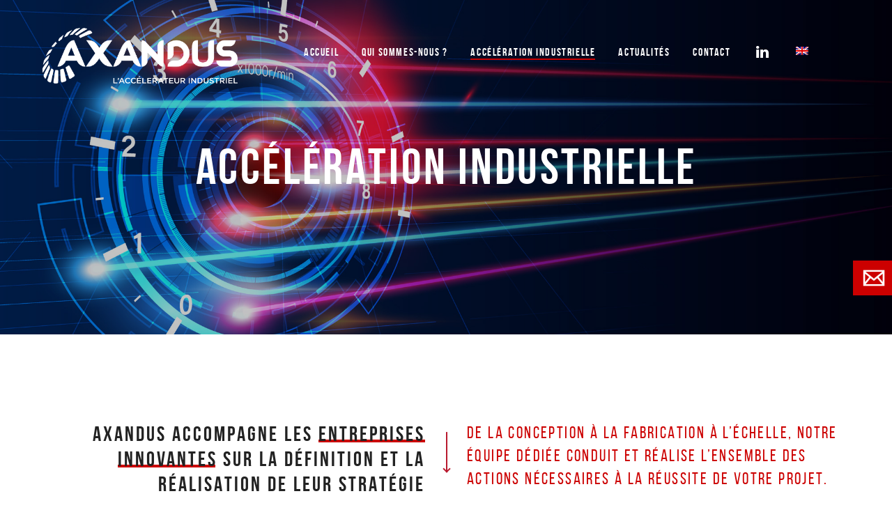

--- FILE ---
content_type: text/html; charset=UTF-8
request_url: https://www.axandus.fr/acceleration-industrielle/
body_size: 19025
content:
<!DOCTYPE html>
<html lang="fr-FR">
<head>
	<meta charset="UTF-8">

			<meta name="viewport" content="width=device-width, height=device-height, initial-scale=1.0">
	
			<script
			data-pace-options='{"ajax":false,"restartOnPushState":false}'
			src="https://www.axandus.fr/wp-content/themes/mint/assets/vendor/PACE/pace.min.js"
		></script>
	
	<link rel="profile" href="http://gmpg.org/xfn/11">
	<link rel="pingback" href="https://www.axandus.fr/xmlrpc.php">
	<meta name='robots' content='index, follow, max-image-preview:large, max-snippet:-1, max-video-preview:-1' />
	<style>img:is([sizes="auto" i], [sizes^="auto," i]) { contain-intrinsic-size: 3000px 1500px }</style>
	

<!-- Google Tag Manager -->
<script>(function(w,d,s,l,i){w[l]=w[l]||[];w[l].push({'gtm.start':
new Date().getTime(),event:'gtm.js'});var f=d.getElementsByTagName(s)[0],
j=d.createElement(s),dl=l!='dataLayer'?'&l='+l:'';j.async=true;j.src=
'https://www.googletagmanager.com/gtm.js?id='+i+dl;f.parentNode.insertBefore(j,f);
})(window,document,'script','dataLayer','GTM-P732R3Z4');</script>
<!-- End Google Tag Manager -->
	<!-- This site is optimized with the Yoast SEO plugin v26.8 - https://yoast.com/product/yoast-seo-wordpress/ -->
	<title>Accélération industrielle pour entreprises innovantes - Axandus</title>
	<meta name="description" content="Axandus accompagne les entreprises innovantes sur la définition et la réalisation de leur stratégie d’industrialisation." />
	<link rel="canonical" href="https://www.axandus.fr/acceleration-industrielle/" />
	<meta property="og:locale" content="fr_FR" />
	<meta property="og:type" content="article" />
	<meta property="og:title" content="Accélération industrielle pour entreprises innovantes - Axandus" />
	<meta property="og:description" content="Axandus accompagne les entreprises innovantes sur la définition et la réalisation de leur stratégie d’industrialisation." />
	<meta property="og:url" content="https://www.axandus.fr/acceleration-industrielle/" />
	<meta property="og:site_name" content="Axandus" />
	<meta property="article:modified_time" content="2023-02-15T09:19:27+00:00" />
	<meta name="twitter:card" content="summary_large_image" />
	<script type="application/ld+json" class="yoast-schema-graph">{"@context":"https://schema.org","@graph":[{"@type":"WebPage","@id":"https://www.axandus.fr/acceleration-industrielle/","url":"https://www.axandus.fr/acceleration-industrielle/","name":"Accélération industrielle pour entreprises innovantes - Axandus","isPartOf":{"@id":"https://www.axandus.fr/#website"},"datePublished":"2016-11-10T14:42:59+00:00","dateModified":"2023-02-15T09:19:27+00:00","description":"Axandus accompagne les entreprises innovantes sur la définition et la réalisation de leur stratégie d’industrialisation.","breadcrumb":{"@id":"https://www.axandus.fr/acceleration-industrielle/#breadcrumb"},"inLanguage":"fr-FR","potentialAction":[{"@type":"ReadAction","target":["https://www.axandus.fr/acceleration-industrielle/"]}]},{"@type":"BreadcrumbList","@id":"https://www.axandus.fr/acceleration-industrielle/#breadcrumb","itemListElement":[{"@type":"ListItem","position":1,"name":"Accueil","item":"https://www.axandus.fr/"},{"@type":"ListItem","position":2,"name":"Accélération industrielle"}]},{"@type":"WebSite","@id":"https://www.axandus.fr/#website","url":"https://www.axandus.fr/","name":"Axandus","description":"L’accélérateur industriel de projets innovants","potentialAction":[{"@type":"SearchAction","target":{"@type":"EntryPoint","urlTemplate":"https://www.axandus.fr/?s={search_term_string}"},"query-input":{"@type":"PropertyValueSpecification","valueRequired":true,"valueName":"search_term_string"}}],"inLanguage":"fr-FR"}]}</script>
	<!-- / Yoast SEO plugin. -->


<link rel='dns-prefetch' href='//fonts.googleapis.com' />
<link rel="alternate" type="application/rss+xml" title="Axandus &raquo; Flux" href="https://www.axandus.fr/feed/" />
<link rel="alternate" type="application/rss+xml" title="Axandus &raquo; Flux des commentaires" href="https://www.axandus.fr/comments/feed/" />
<style id='wp-emoji-styles-inline-css' type='text/css'>

	img.wp-smiley, img.emoji {
		display: inline !important;
		border: none !important;
		box-shadow: none !important;
		height: 1em !important;
		width: 1em !important;
		margin: 0 0.07em !important;
		vertical-align: -0.1em !important;
		background: none !important;
		padding: 0 !important;
	}
</style>
<link rel='stylesheet' id='wp-block-library-css' href='https://www.axandus.fr/wp-includes/css/dist/block-library/style.min.css?ver=6.8.3' type='text/css' media='all' />
<style id='classic-theme-styles-inline-css' type='text/css'>
/*! This file is auto-generated */
.wp-block-button__link{color:#fff;background-color:#32373c;border-radius:9999px;box-shadow:none;text-decoration:none;padding:calc(.667em + 2px) calc(1.333em + 2px);font-size:1.125em}.wp-block-file__button{background:#32373c;color:#fff;text-decoration:none}
</style>
<style id='global-styles-inline-css' type='text/css'>
:root{--wp--preset--aspect-ratio--square: 1;--wp--preset--aspect-ratio--4-3: 4/3;--wp--preset--aspect-ratio--3-4: 3/4;--wp--preset--aspect-ratio--3-2: 3/2;--wp--preset--aspect-ratio--2-3: 2/3;--wp--preset--aspect-ratio--16-9: 16/9;--wp--preset--aspect-ratio--9-16: 9/16;--wp--preset--color--black: #000000;--wp--preset--color--cyan-bluish-gray: #abb8c3;--wp--preset--color--white: #ffffff;--wp--preset--color--pale-pink: #f78da7;--wp--preset--color--vivid-red: #cf2e2e;--wp--preset--color--luminous-vivid-orange: #ff6900;--wp--preset--color--luminous-vivid-amber: #fcb900;--wp--preset--color--light-green-cyan: #7bdcb5;--wp--preset--color--vivid-green-cyan: #00d084;--wp--preset--color--pale-cyan-blue: #8ed1fc;--wp--preset--color--vivid-cyan-blue: #0693e3;--wp--preset--color--vivid-purple: #9b51e0;--wp--preset--gradient--vivid-cyan-blue-to-vivid-purple: linear-gradient(135deg,rgba(6,147,227,1) 0%,rgb(155,81,224) 100%);--wp--preset--gradient--light-green-cyan-to-vivid-green-cyan: linear-gradient(135deg,rgb(122,220,180) 0%,rgb(0,208,130) 100%);--wp--preset--gradient--luminous-vivid-amber-to-luminous-vivid-orange: linear-gradient(135deg,rgba(252,185,0,1) 0%,rgba(255,105,0,1) 100%);--wp--preset--gradient--luminous-vivid-orange-to-vivid-red: linear-gradient(135deg,rgba(255,105,0,1) 0%,rgb(207,46,46) 100%);--wp--preset--gradient--very-light-gray-to-cyan-bluish-gray: linear-gradient(135deg,rgb(238,238,238) 0%,rgb(169,184,195) 100%);--wp--preset--gradient--cool-to-warm-spectrum: linear-gradient(135deg,rgb(74,234,220) 0%,rgb(151,120,209) 20%,rgb(207,42,186) 40%,rgb(238,44,130) 60%,rgb(251,105,98) 80%,rgb(254,248,76) 100%);--wp--preset--gradient--blush-light-purple: linear-gradient(135deg,rgb(255,206,236) 0%,rgb(152,150,240) 100%);--wp--preset--gradient--blush-bordeaux: linear-gradient(135deg,rgb(254,205,165) 0%,rgb(254,45,45) 50%,rgb(107,0,62) 100%);--wp--preset--gradient--luminous-dusk: linear-gradient(135deg,rgb(255,203,112) 0%,rgb(199,81,192) 50%,rgb(65,88,208) 100%);--wp--preset--gradient--pale-ocean: linear-gradient(135deg,rgb(255,245,203) 0%,rgb(182,227,212) 50%,rgb(51,167,181) 100%);--wp--preset--gradient--electric-grass: linear-gradient(135deg,rgb(202,248,128) 0%,rgb(113,206,126) 100%);--wp--preset--gradient--midnight: linear-gradient(135deg,rgb(2,3,129) 0%,rgb(40,116,252) 100%);--wp--preset--font-size--small: 13px;--wp--preset--font-size--medium: 20px;--wp--preset--font-size--large: 36px;--wp--preset--font-size--x-large: 42px;--wp--preset--spacing--20: 0.44rem;--wp--preset--spacing--30: 0.67rem;--wp--preset--spacing--40: 1rem;--wp--preset--spacing--50: 1.5rem;--wp--preset--spacing--60: 2.25rem;--wp--preset--spacing--70: 3.38rem;--wp--preset--spacing--80: 5.06rem;--wp--preset--shadow--natural: 6px 6px 9px rgba(0, 0, 0, 0.2);--wp--preset--shadow--deep: 12px 12px 50px rgba(0, 0, 0, 0.4);--wp--preset--shadow--sharp: 6px 6px 0px rgba(0, 0, 0, 0.2);--wp--preset--shadow--outlined: 6px 6px 0px -3px rgba(255, 255, 255, 1), 6px 6px rgba(0, 0, 0, 1);--wp--preset--shadow--crisp: 6px 6px 0px rgba(0, 0, 0, 1);}:where(.is-layout-flex){gap: 0.5em;}:where(.is-layout-grid){gap: 0.5em;}body .is-layout-flex{display: flex;}.is-layout-flex{flex-wrap: wrap;align-items: center;}.is-layout-flex > :is(*, div){margin: 0;}body .is-layout-grid{display: grid;}.is-layout-grid > :is(*, div){margin: 0;}:where(.wp-block-columns.is-layout-flex){gap: 2em;}:where(.wp-block-columns.is-layout-grid){gap: 2em;}:where(.wp-block-post-template.is-layout-flex){gap: 1.25em;}:where(.wp-block-post-template.is-layout-grid){gap: 1.25em;}.has-black-color{color: var(--wp--preset--color--black) !important;}.has-cyan-bluish-gray-color{color: var(--wp--preset--color--cyan-bluish-gray) !important;}.has-white-color{color: var(--wp--preset--color--white) !important;}.has-pale-pink-color{color: var(--wp--preset--color--pale-pink) !important;}.has-vivid-red-color{color: var(--wp--preset--color--vivid-red) !important;}.has-luminous-vivid-orange-color{color: var(--wp--preset--color--luminous-vivid-orange) !important;}.has-luminous-vivid-amber-color{color: var(--wp--preset--color--luminous-vivid-amber) !important;}.has-light-green-cyan-color{color: var(--wp--preset--color--light-green-cyan) !important;}.has-vivid-green-cyan-color{color: var(--wp--preset--color--vivid-green-cyan) !important;}.has-pale-cyan-blue-color{color: var(--wp--preset--color--pale-cyan-blue) !important;}.has-vivid-cyan-blue-color{color: var(--wp--preset--color--vivid-cyan-blue) !important;}.has-vivid-purple-color{color: var(--wp--preset--color--vivid-purple) !important;}.has-black-background-color{background-color: var(--wp--preset--color--black) !important;}.has-cyan-bluish-gray-background-color{background-color: var(--wp--preset--color--cyan-bluish-gray) !important;}.has-white-background-color{background-color: var(--wp--preset--color--white) !important;}.has-pale-pink-background-color{background-color: var(--wp--preset--color--pale-pink) !important;}.has-vivid-red-background-color{background-color: var(--wp--preset--color--vivid-red) !important;}.has-luminous-vivid-orange-background-color{background-color: var(--wp--preset--color--luminous-vivid-orange) !important;}.has-luminous-vivid-amber-background-color{background-color: var(--wp--preset--color--luminous-vivid-amber) !important;}.has-light-green-cyan-background-color{background-color: var(--wp--preset--color--light-green-cyan) !important;}.has-vivid-green-cyan-background-color{background-color: var(--wp--preset--color--vivid-green-cyan) !important;}.has-pale-cyan-blue-background-color{background-color: var(--wp--preset--color--pale-cyan-blue) !important;}.has-vivid-cyan-blue-background-color{background-color: var(--wp--preset--color--vivid-cyan-blue) !important;}.has-vivid-purple-background-color{background-color: var(--wp--preset--color--vivid-purple) !important;}.has-black-border-color{border-color: var(--wp--preset--color--black) !important;}.has-cyan-bluish-gray-border-color{border-color: var(--wp--preset--color--cyan-bluish-gray) !important;}.has-white-border-color{border-color: var(--wp--preset--color--white) !important;}.has-pale-pink-border-color{border-color: var(--wp--preset--color--pale-pink) !important;}.has-vivid-red-border-color{border-color: var(--wp--preset--color--vivid-red) !important;}.has-luminous-vivid-orange-border-color{border-color: var(--wp--preset--color--luminous-vivid-orange) !important;}.has-luminous-vivid-amber-border-color{border-color: var(--wp--preset--color--luminous-vivid-amber) !important;}.has-light-green-cyan-border-color{border-color: var(--wp--preset--color--light-green-cyan) !important;}.has-vivid-green-cyan-border-color{border-color: var(--wp--preset--color--vivid-green-cyan) !important;}.has-pale-cyan-blue-border-color{border-color: var(--wp--preset--color--pale-cyan-blue) !important;}.has-vivid-cyan-blue-border-color{border-color: var(--wp--preset--color--vivid-cyan-blue) !important;}.has-vivid-purple-border-color{border-color: var(--wp--preset--color--vivid-purple) !important;}.has-vivid-cyan-blue-to-vivid-purple-gradient-background{background: var(--wp--preset--gradient--vivid-cyan-blue-to-vivid-purple) !important;}.has-light-green-cyan-to-vivid-green-cyan-gradient-background{background: var(--wp--preset--gradient--light-green-cyan-to-vivid-green-cyan) !important;}.has-luminous-vivid-amber-to-luminous-vivid-orange-gradient-background{background: var(--wp--preset--gradient--luminous-vivid-amber-to-luminous-vivid-orange) !important;}.has-luminous-vivid-orange-to-vivid-red-gradient-background{background: var(--wp--preset--gradient--luminous-vivid-orange-to-vivid-red) !important;}.has-very-light-gray-to-cyan-bluish-gray-gradient-background{background: var(--wp--preset--gradient--very-light-gray-to-cyan-bluish-gray) !important;}.has-cool-to-warm-spectrum-gradient-background{background: var(--wp--preset--gradient--cool-to-warm-spectrum) !important;}.has-blush-light-purple-gradient-background{background: var(--wp--preset--gradient--blush-light-purple) !important;}.has-blush-bordeaux-gradient-background{background: var(--wp--preset--gradient--blush-bordeaux) !important;}.has-luminous-dusk-gradient-background{background: var(--wp--preset--gradient--luminous-dusk) !important;}.has-pale-ocean-gradient-background{background: var(--wp--preset--gradient--pale-ocean) !important;}.has-electric-grass-gradient-background{background: var(--wp--preset--gradient--electric-grass) !important;}.has-midnight-gradient-background{background: var(--wp--preset--gradient--midnight) !important;}.has-small-font-size{font-size: var(--wp--preset--font-size--small) !important;}.has-medium-font-size{font-size: var(--wp--preset--font-size--medium) !important;}.has-large-font-size{font-size: var(--wp--preset--font-size--large) !important;}.has-x-large-font-size{font-size: var(--wp--preset--font-size--x-large) !important;}
:where(.wp-block-post-template.is-layout-flex){gap: 1.25em;}:where(.wp-block-post-template.is-layout-grid){gap: 1.25em;}
:where(.wp-block-columns.is-layout-flex){gap: 2em;}:where(.wp-block-columns.is-layout-grid){gap: 2em;}
:root :where(.wp-block-pullquote){font-size: 1.5em;line-height: 1.6;}
</style>
<link rel='stylesheet' id='contact-form-7-css' href='https://www.axandus.fr/wp-content/plugins/contact-form-7/includes/css/styles.css?ver=6.1.4' type='text/css' media='all' />
<link rel='stylesheet' id='wpml-menu-item-0-css' href='https://www.axandus.fr/wp-content/plugins/sitepress-multilingual-cms/templates/language-switchers/menu-item/style.min.css?ver=1' type='text/css' media='all' />
<link rel='stylesheet' id='wpm-mint-style-css' href='https://www.axandus.fr/wp-content/themes/mint/style.css?ver=6.8.3' type='text/css' media='all' />
<link rel='stylesheet' id='js_composer_front-css' href='https://www.axandus.fr/wp-content/plugins/js_composer/assets/css/js_composer.min.css?ver=7.7.2' type='text/css' media='all' />
<link rel='stylesheet' id='mint_google_fonts-css' href='//fonts.googleapis.com/css?family=Roboto%3A400%2C400i%2C700%2C700i&#038;ver=6.8.3' type='text/css' media='all' />
<link rel='stylesheet' id='mint_fonts-css' href='https://www.axandus.fr/wp-content/themes/mint/assets/fonts/bebasneue.css?ver=6.8.3' type='text/css' media='all' />
<link rel='stylesheet' id='mint_style-css' href='https://www.axandus.fr/wp-content/themes/Axandus/style.css?ver=6.8.3' type='text/css' media='all' />
<style id='mint_style-inline-css' type='text/css'>
html {
	}

body {
	}

	a,
	blockquote cite,
	.add-menu .menu-item .current-menu-ancestor>a,
	.add-menu .menu-item .current-menu-item>a,
	.add-menu .menu-item .menu-item:hover>a,
	.bottom-footer-menu .current-menu-ancestor>a,
	.bottom-footer-menu .current-menu-item>a,
	.bottom-footer-menu a:hover,
	.main-menu .menu-item .current-menu-ancestor>a,
	.main-menu .menu-item .current-menu-item>a,
	.main-menu .menu-item .menu-item:hover>a,
	.top-header-menu .current-menu-ancestor>a,
	.top-header-menu .current-menu-item>a,
	.top-header-menu a:hover,
	label[for]._focus,
	label[for]:hover,
	.button._o:hover,
	button._o:hover,
	input[type=button]._o:hover,
	input[type=reset]._o:hover,
	input[type=submit]._o:hover,
	.product_list_widget a:hover,
	.theme-widget.widget_archive._sidebar a:hover,
	.theme-widget.widget_categories._sidebar a:hover,
	.theme-widget.widget_layered_nav._sidebar a:hover,
	.theme-widget.widget_meta._sidebar a:hover,
	.theme-widget.widget_nav_menu._sidebar a:hover,
	.theme-widget.widget_pages._sidebar a:hover,
	.theme-widget.widget_product_categories .current-cat a,
	.theme-widget.widget_product_categories._sidebar a:hover,
	.theme-widget.widget_recent_comments._sidebar a:hover,
	.theme-widget.widget_recent_entries._sidebar a:hover,
	.theme-widget.widget_text._sidebar a:hover,
	.theme-widget.widget_price_filter button,
	.product_list_widget .amount,
	.widget_shopping_cart_content .total .amount,
	.comment-respond .stars a.active,
	.theme-comments__nav a:hover,
	.tooltip:hover .tooltip__title,
	.no-results-page__label,
	.post-standard__link:hover,
	.post-boxed__title-link:hover,
	.post-pagination a:hover,
	a:hover .post-nav__title,
	.posts-nav__list-item a:hover,
	.projects-categories__link._active,
	.wc-form .stars a.active,
	.project-card:not(._has-animation):hover .project-card__title,
	.products-list-pagination a:hover,
	.products-table__item-column._product a:hover,
	.product-card__price,
	.product-card__quick-view,
	.product-tile__price,
	.product-tile__quick-view,
	.product-page__price,
	.product-page__add-to-cart .woocommerce-variation-price .price,
	.checkout-billing .stars a.active,
	.checkout-shipping .stars a.active,
	.product-page-meta__item-desc a:hover,
	.checkout-payment ul label a,
	.flex-direction-nav .flex-next,
	.flex-direction-nav .flex-prev,
	.lwa__links a:hover,
	.vc_tta-accordion.vc_tta-style-outline.vc_tta-shape-square.vc_tta-color-black .vc_tta-panel .vc_tta-panel-title>a:hover,
	.aio-icon-component .aio-icon,
	.stats-block .stats-number,
	.ult_design_1 .ult_price_body_block .ult_price_body .ult_price_figure,
	.grid-item__title a:hover,
	.arrow-down,
	.arrow-left,
	.arrow-right,
	.arrow-up,
	.hamburger:not(._light)._close:after,
	.hamburger:not(._light)._close:before
	{
		color: #CC0000;
	}

	.stats-block .counter_prefix,
	.stats-block .counter_suffix
	{
		color: #CC0000 !important;
	}

	::-moz-selection {
		background-color: #CC0000;
	}

	::selection {
		background-color: #CC0000;
	}

	.button,
	button,
	input[type=button],
	input[type=reset],
	input[type=submit],
	.add-menu a:after,
	.main-menu a:after,
	.inline-module__label,
	.popup._accent,
	.theme-widget.widget_layered_nav .chosen a:hover:before,
	.popup__half._right,
	.theme-widget.widget_product_tag_cloud a:hover,
	.theme-widget.widget_tag_cloud a:hover,
	.theme-widget.widget_layered_nav_filters a:hover,
	.tooltip__content,
	.search-results-card__label,
	.go-to-top:hover,
	.post-standard._quote,
	.post-boxed__categories a,
	.post-grid__categories a,
	.post-masonry__categories a,
	.post-metro__categories a,
	.post-standard__categories a,
	.post-grid._quote,
	.post-grid__img-wrapper:after,
	.post-masonry._quote,
	.post-masonry__img-wrapper:after,
	.post-boxed._quote,
	.post-boxed__img-wrapper:after,
	.post-single__tags a:hover,
	.project-card._animation_5 .project-card__img-wrapper:after,
	.project-card._animation_5 .project-card__img-wrapper:before,
	.project-card._animation_5:after,
	.project-card._animation_5:before,
	.project-card._animation_6 .project-card__content,
	.preload:not(.pace-done),
	.ui-slider .ui-slider-range,
	.vc_toggle_round .vc_toggle_icon,
	.vc_toggle_round.vc_toggle_color_inverted .vc_toggle_icon::after,
	.vc_toggle_round.vc_toggle_color_inverted .vc_toggle_icon::before,
	.vc_toggle_simple .vc_toggle_icon::after,
	.vc_toggle_simple .vc_toggle_icon::before,
	.ult-ib-effect-style1:after,
	.flip-box-wrap .flip_link a,
	.launch-demo a:after,
	a.vc_single_image-wrapper.prettyphoto:after,
	.aio-icon-component .aio-icon.circle,
	.aio-icon-component .aio-icon.square,
	.ubtn-bottom-bg .ubtn-hover,
	.ubtn-center-dg-bg .ubtn-hover,
	.ubtn-center-hz-bg .ubtn-hover,
	.ubtn-center-vt-bg .ubtn-hover,
	.ubtn-left-bg .ubtn-hover,
	.ubtn-right-bg .ubtn-hover,
	.ubtn-top-bg .ubtn-hover,
	.timeline-feature-item .timeline-dot,
	.timeline-wrapper .timeline-dot,
	.timeline-line o,
	.timeline-line z,
	.timeline-separator-text .sep-text,
	.dropcaps_7:first-letter,
	.dropcaps_7b:first-letter,
	.dropcaps_9:first-letter,
	.dropcaps_9b:first-letter,
	.ult_design_1.ult-cs-black .ult_pricing_table .ult_price_link .ult_price_action_button,
	.ult_design_1.ult-cs-blue .ult_pricing_table .ult_price_link .ult_price_action_button,
	.ult_design_1.ult-cs-gray .ult_pricing_table .ult_price_link .ult_price_action_button,
	.ult_design_1.ult-cs-green .ult_pricing_table .ult_price_link .ult_price_action_button,
	.ult_design_1.ult-cs-red .ult_pricing_table .ult_price_link .ult_price_action_button,
	.ult_design_1.ult-cs-yellow .ult_pricing_table .ult_price_link .ult_price_action_button,
	.ult_featured.ult_design_1 .ult_pricing_table:before,
	.ult_design_4 .ult_pricing_table .ult_price_link .ult_price_action_button,
	.ult-cs-black.ult_design_4 .ult_pricing_table .ult_price_link .ult_price_action_button,
	.grid-item__categories a,
	.team-member__social-link:hover,
	.theme-selection-accent
	{
		background-color: #CC0000;
	}

	.uavc-icons .aio-icon:hover,
	.vc_row .uavc-icons .aio-icon:hover
	{
		background: #CC0000 !important;
	}

	.popup-menu a,
	.title-wrapper__subtitle a,
	.title-wrapper__subtitle span,
	.project-card._animation_3 .project-card__category,
	.project-card._animation_5 .project-card__category,
	.project-card._animation_9 .project-card__category,
	.team-member._card .team-member__subtitle-inner,
	.theme-underline,
	.theme-underline-bold
	{
		background-image: -webkit-linear-gradient(top, #CC0000 0, #CC0000 100%);
		background-image: linear-gradient(to bottom, #CC0000 0, #CC0000 100%);
	}

	.tooltip__content:after,
	.dropcaps_8:first-letter,
	.dropcaps_8b:first-letter,
	.team-member__content
	{
		border-top-color: #CC0000;
	}

	.ult-cs-black.ult_design_4 .ult_pricing_table
	{
		border-top-color: #CC0000 !important;
	}

	.products-category__link:hover:after,
	.dropcaps_8:first-letter,
	.dropcaps_8b:first-letter,
	.vc_grid-filter.vc_grid-filter-default>.vc_grid-filter-item.vc_active
	{
		border-bottom-color: #CC0000;
	}

	blockquote,
	input[type=date]:focus,
	input[type=datetime-local]:focus,
	input[type=datetime]:focus,
	input[type=email]:focus,
	input[type=month]:focus,
	input[type=number]:focus,
	input[type=password]:focus,
	input[type=search]:focus,
	input[type=tel]:focus,
	input[type=text]:focus,
	input[type=time]:focus,
	input[type=url]:focus,
	input[type=week]:focus,
	select:focus,
	textarea:focus,
	.vc_tta-accordion.vc_tta-style-outline.vc_tta-shape-square.vc_tta-color-black .vc_active .vc_tta-panel-heading .vc_tta-controls-icon::after,
	.vc_tta-accordion.vc_tta-style-outline.vc_tta-shape-square.vc_tta-color-black .vc_active .vc_tta-panel-heading .vc_tta-controls-icon::before,
	.vc_tta-accordion.vc_tta-style-outline.vc_tta-shape-square.vc_tta-color-black .vc_tta-panel-heading:focus .vc_tta-controls-icon::after,
	.vc_tta-accordion.vc_tta-style-outline.vc_tta-shape-square.vc_tta-color-black .vc_tta-panel-heading:focus .vc_tta-controls-icon::before,
	.vc_tta-accordion.vc_tta-style-outline.vc_tta-shape-square.vc_tta-color-black .vc_tta-panel-heading:hover .vc_tta-controls-icon::after,
	.vc_tta-accordion.vc_tta-style-outline.vc_tta-shape-square.vc_tta-color-black .vc_tta-panel-heading:hover .vc_tta-controls-icon::before,
	.ui-slider .ui-slider-handle,
	.vc_toggle_round.vc_toggle_color_inverted .vc_toggle_icon,
	.vc_tta-accordion.vc_tta-style-outline.vc_tta-shape-square.vc_tta-color-black .vc_tta-controls-icon::after,
	.vc_tta-accordion.vc_tta-style-outline.vc_tta-shape-square.vc_tta-color-black .vc_tta-controls-icon::before,
	.vc_tta-tabs.vc_tta-style-outline.vc_tta-o-no-fill.vc_tta-color-black .vc_tta-tab.vc_active>a,
	.dropcaps_4:first-letter,
	.dropcaps_4b:first-letter
	{
		border-color: #CC0000;
	}

	@media (min-width:768px) {
		.main-header._template8 {
			background-image: -webkit-linear-gradient(left,#fff 50%,#CC0000 50%,#CC0000 100%);
			background-image: linear-gradient(to right,#fff 50%,#CC0000 50%,#CC0000 100%)
		}

		.product-page-tabs__nav-link:after {
			background-color: #CC0000;
		}
	}

	a:hover,
	.checkout-payment ul label a:hover,
	.theme-widget.widget_price_filter button:hover
	{
		color: #ab0000;
	}

	.button:hover,
	button:hover,
	input[type=button]:hover,
	input[type=reset]:hover,
	input[type=submit]:hover,
	.search-results-card__label:hover,
	.post-standard__categories a:hover,
	.post-grid__categories a:hover,
	.post-masonry__categories a:hover,
	.post-metro__categories a:hover,
	.post-boxed__categories a:hover,
	.vc_toggle_round .vc_toggle_title:hover .vc_toggle_icon,
	.vc_toggle_round.vc_toggle_color_inverted .vc_toggle_title:hover .vc_toggle_icon::after,
	.vc_toggle_round.vc_toggle_color_inverted .vc_toggle_title:hover .vc_toggle_icon::before,
	.vc_toggle_simple .vc_toggle_title:hover .vc_toggle_icon::after,
	.vc_toggle_simple .vc_toggle_title:hover .vc_toggle_icon::before,
	.flip-box-wrap .flip_link a:hover,
	.ult_design_1.ult-cs-black .ult_pricing_table .ult_price_link .ult_price_action_button:hover,
	.ult_design_1.ult-cs-blue .ult_pricing_table .ult_price_link .ult_price_action_button:hover,
	.ult_design_1.ult-cs-gray .ult_pricing_table .ult_price_link .ult_price_action_button:hover,
	.ult_design_1.ult-cs-green .ult_pricing_table .ult_price_link .ult_price_action_button:hover,
	.ult_design_1.ult-cs-red .ult_pricing_table .ult_price_link .ult_price_action_button:hover,
	.ult_design_1.ult-cs-yellow .ult_pricing_table .ult_price_link .ult_price_action_button:hover,
	.ult-cs-black.ult_design_4 .ult_pricing_table .ult_price_link .ult_price_action_button:hover,
	.grid-item__categories a:hover
	{
		background-color: #ab0000;
	}

	.vc_toggle_round.vc_toggle_color_inverted .vc_toggle_title:hover .vc_toggle_icon
	{
		border-color: #ab0000;
	}


	@media (min-width: 1260px) {
		.top-header > .container,
		.main-header > .container {
			width:100%;
			padding-right:60px;
			padding-left:60px;
		}
	}

	
	@media (min-width: 1260px) {
		.main-footer > .container,
		.bottom-footer > .container {
			width:100%;
			max-width:1740px;
			padding-right:60px;
			padding-left:60px;
		}
	}

	
	.main-header:not(._fixed) {
		border-top-width:0;border-right-width:0;border-bottom-width:0;border-left-width:0;border-style:solid;border-color:inherit;	}

	.main-header:not(._fixed) .main-header__add-menu {
			}

	.main-header:not(._fixed) .main-header__logo-wrapper {
			}

	.main-header:not(._fixed) .main-header__main-menu {
			}

	.main-header:not(._fixed) .main-header__modules,
	.main-header:not(._fixed) .main-header__mobile-menu,
	.main-header._template8 .main-header__modules {
			}

	.popup._mobile-menu,
	.popup._popup-menu .popup__half._left {
			}


	.title-wrapper {
		border-top-width:0;border-right-width:0;border-bottom-width:0;border-left-width:0;border-style:solid;border-color:inherit;padding-top:160px;padding-bottom:240px;	}

	.title-wrapper__bg {
		background-repeat:no-repeat;background-size:cover;background-position:center center;background-image:url(https://www.axandus.fr/wp-content/uploads/2021/01/accelerateur_startups.jpg);	}

	.title-wrapper__subtitle {
			}

	.title-wrapper__title {
			}

	.title-wrapper__desc {
			}

	.title-wrapper .breadcrumb {
			}

.main-content-wrapper {
	border-top-width:0;border-right-width:0;border-bottom-width:0;border-left-width:0;border-style:solid;border-color:inherit;padding-top:0;padding-bottom:0;}

	.main-footer {
		border-top-width:0;border-right-width:0;border-bottom-width:1px;border-left-width:0;border-style:solid;border-color:#333333;background-color:#222222;	}

	.main-footer .widget__h {
			}


	.bottom-footer {
		border-top-width:0;border-right-width:0;border-bottom-width:0;border-left-width:0;border-style:solid;border-color:inherit;	}

	.bottom-footer .inline-module__text,
	.bottom-footer .inline-module__menu,
	.bottom-footer .inline-module__link {
			}


</style>
<script type="text/javascript" id="wpml-cookie-js-extra">
/* <![CDATA[ */
var wpml_cookies = {"wp-wpml_current_language":{"value":"fr","expires":1,"path":"\/"}};
var wpml_cookies = {"wp-wpml_current_language":{"value":"fr","expires":1,"path":"\/"}};
/* ]]> */
</script>
<script type="text/javascript" src="https://www.axandus.fr/wp-content/plugins/sitepress-multilingual-cms/res/js/cookies/language-cookie.js?ver=486900" id="wpml-cookie-js" defer="defer" data-wp-strategy="defer"></script>
<script type="text/javascript" id="wpml-xdomain-data-js-extra">
/* <![CDATA[ */
var wpml_xdomain_data = {"css_selector":"wpml-ls-item","ajax_url":"https:\/\/www.axandus.fr\/wp-admin\/admin-ajax.php","current_lang":"fr","_nonce":"51e884c615"};
/* ]]> */
</script>
<script type="text/javascript" src="https://www.axandus.fr/wp-content/plugins/sitepress-multilingual-cms/res/js/xdomain-data.js?ver=486900" id="wpml-xdomain-data-js" defer="defer" data-wp-strategy="defer"></script>
<script type="text/javascript" src="https://www.axandus.fr/wp-includes/js/jquery/jquery.min.js?ver=3.7.1" id="jquery-core-js"></script>
<script type="text/javascript" src="https://www.axandus.fr/wp-includes/js/jquery/jquery-migrate.min.js?ver=3.4.1" id="jquery-migrate-js"></script>
<script></script><link rel="https://api.w.org/" href="https://www.axandus.fr/wp-json/" /><link rel="alternate" title="JSON" type="application/json" href="https://www.axandus.fr/wp-json/wp/v2/pages/5167" /><link rel='shortlink' href='https://www.axandus.fr/?p=5167' />
<link rel="alternate" title="oEmbed (JSON)" type="application/json+oembed" href="https://www.axandus.fr/wp-json/oembed/1.0/embed?url=https%3A%2F%2Fwww.axandus.fr%2Facceleration-industrielle%2F" />
<link rel="alternate" title="oEmbed (XML)" type="text/xml+oembed" href="https://www.axandus.fr/wp-json/oembed/1.0/embed?url=https%3A%2F%2Fwww.axandus.fr%2Facceleration-industrielle%2F&#038;format=xml" />
<meta name="generator" content="Redux 4.5.10" /><meta name="generator" content="WPML ver:4.8.6 stt:1,4;" />

<link rel="preload" as="font" href="https://www.axandus.fr/wp-content/themes/mint/assets/fonts/bebasneue_regular-webfont.woff2" crossorigin>
<link rel="preload" as="font" href="https://www.axandus.fr/wp-content/themes/mint/assets/fonts/bebasneue_regular-webfont.woff" crossorigin>
<link rel="preload" as="font" href="https://www.axandus.fr/wp-content/themes/mint/assets/fonts/bebasneue_regular-webfont.ttf" crossorigin>
<link rel="preload" as="font" href="https://www.axandus.fr/wp-content/themes/mint/assets/fonts/bebasneue_bold-webfont.woff2" crossorigin>
<link rel="preload" as="font" href="https://www.axandus.fr/wp-content/themes/mint/assets/fonts/bebasneue_bold-webfont.woff" crossorigin>
<link rel="preload" as="font" href="https://www.axandus.fr/wp-content/themes/mint/assets/fonts/bebasneue_bold-webfont.ttf" crossorigin><style type="text/css">.recentcomments a{display:inline !important;padding:0 !important;margin:0 !important;}</style><link rel="icon" href="https://www.axandus.fr/wp-content/uploads/2021/02/cropped-Logo-AXANDUS-COMPTEUR-ROUGE-32x32.png" sizes="32x32" />
<link rel="icon" href="https://www.axandus.fr/wp-content/uploads/2021/02/cropped-Logo-AXANDUS-COMPTEUR-ROUGE-192x192.png" sizes="192x192" />
<link rel="apple-touch-icon" href="https://www.axandus.fr/wp-content/uploads/2021/02/cropped-Logo-AXANDUS-COMPTEUR-ROUGE-180x180.png" />
<meta name="msapplication-TileImage" content="https://www.axandus.fr/wp-content/uploads/2021/02/cropped-Logo-AXANDUS-COMPTEUR-ROUGE-270x270.png" />
		<style type="text/css" id="wp-custom-css">
			.main-content-wrapper {
    padding-top: 0px;
    padding-bottom: 0px;
}		</style>
		<style type="text/css" data-type="vc_shortcodes-default-css">.vc_do_custom_heading{margin-bottom:0.625rem;margin-top:0;}.vc_do_custom_heading{margin-bottom:0.625rem;margin-top:0;}.vc_do_btn{margin-bottom:22px;}</style><style type="text/css" data-type="vc_shortcodes-custom-css">.vc_custom_1612817719491{padding-top: 110px !important;padding-bottom: 0px !important;}.vc_custom_1612817924603{padding-top: 0px !important;padding-bottom: 0px !important;}.vc_custom_1612283194095{margin-top: 0px !important;margin-bottom: 0px !important;border-right-width: 15px !important;border-left-width: 15px !important;padding-top: 0px !important;border-left-color: #ffffff !important;border-left-style: solid !important;border-right-color: #ffffff !important;border-right-style: solid !important;}.vc_custom_1610536496604{margin-bottom: 0px !important;border-right-width: 15px !important;border-left-width: 15px !important;border-left-color: #ffffff !important;border-left-style: solid !important;border-right-color: #ffffff !important;border-right-style: solid !important;}.vc_custom_1610536796016{margin-bottom: 0px !important;border-right-width: 15px !important;border-left-width: 15px !important;border-left-color: #ffffff !important;border-left-style: solid !important;border-right-color: #ffffff !important;border-right-style: solid !important;}.vc_custom_1610536874273{margin-bottom: 0px !important;border-right-width: 15px !important;border-left-width: 15px !important;border-left-color: #ffffff !important;border-left-style: solid !important;border-right-color: #ffffff !important;border-right-style: solid !important;}.vc_custom_1610536906349{margin-bottom: 0px !important;border-right-width: 15px !important;border-left-width: 15px !important;border-left-color: #ffffff !important;border-left-style: solid !important;border-right-color: #ffffff !important;border-right-style: solid !important;}.vc_custom_1610536915933{margin-bottom: 0px !important;border-right-width: 15px !important;border-left-width: 15px !important;border-left-color: #ffffff !important;border-left-style: solid !important;border-right-color: #ffffff !important;border-right-style: solid !important;}.vc_custom_1610536936948{margin-bottom: 0px !important;border-right-width: 15px !important;border-left-width: 15px !important;border-left-color: #ffffff !important;border-left-style: solid !important;border-right-color: #ffffff !important;border-right-style: solid !important;}.vc_custom_1610536957615{margin-bottom: 0px !important;border-right-width: 15px !important;border-left-width: 15px !important;border-left-color: #ffffff !important;border-left-style: solid !important;border-right-color: #ffffff !important;border-right-style: solid !important;}.vc_custom_1613660249602{margin-bottom: 40px !important;border-right-width: 15px !important;border-left-width: 15px !important;border-left-color: #ffffff !important;border-left-style: solid !important;border-right-color: #ffffff !important;border-right-style: solid !important;}.vc_custom_1610536990563{margin-bottom: 0px !important;padding-top: 110px !important;padding-bottom: 90px !important;background-color: #fffcfc !important;background-position: center !important;background-repeat: no-repeat !important;background-size: cover !important;}.vc_custom_1612886844332{margin-bottom: 0px !important;border-top-width: 30px !important;border-right-width: 30px !important;border-bottom-width: 30px !important;border-left-width: 30px !important;padding-top: 90px !important;padding-right: 80px !important;padding-bottom: 90px !important;padding-left: 80px !important;background-color: #cc0000 !important;border-left-color: #cc0000 !important;border-left-style: solid !important;border-right-color: #cc0000 !important;border-right-style: solid !important;border-top-color: #cc0000 !important;border-top-style: solid !important;border-bottom-color: #cc0000 !important;border-bottom-style: solid !important;}.vc_custom_1610539127940{padding-top: 0px !important;}.vc_custom_1612372123233{margin-top: -25px !important;margin-right: -30px !important;}.vc_custom_1610539127940{padding-top: 0px !important;}.vc_custom_1612303952548{padding-top: 80px !important;padding-right: 80px !important;padding-bottom: 70px !important;padding-left: 80px !important;background-color: #f7f7f7 !important;}.vc_custom_1612303982909{padding-top: 250px !important;padding-bottom: 250px !important;background-image: url(https://www.axandus.fr/wp-content/uploads/2021/02/diagnostic-cout-niveau-de-fiabilite.jpg?id=7231) !important;background-position: center !important;background-repeat: no-repeat !important;background-size: cover !important;}.vc_custom_1612283008837{padding-bottom: 40px !important;}.vc_custom_1612369033336{padding-top: 250px !important;padding-bottom: 250px !important;background-image: url(https://www.axandus.fr/wp-content/uploads/2021/02/man-pointing-at-laptop-screen-analytics.jpg?id=7347) !important;background-position: center !important;background-repeat: no-repeat !important;background-size: cover !important;}.vc_custom_1612303994486{padding-top: 80px !important;padding-right: 80px !important;padding-bottom: 70px !important;padding-left: 80px !important;background-color: #f7f7f7 !important;}.vc_custom_1605032121909{padding-bottom: 40px !important;}.vc_custom_1612304004543{padding-top: 80px !important;padding-right: 80px !important;padding-bottom: 70px !important;padding-left: 80px !important;background-color: #f7f7f7 !important;}.vc_custom_1612369070952{padding-top: 250px !important;padding-bottom: 250px !important;background-image: url(https://www.axandus.fr/wp-content/uploads/2021/02/planification.jpg?id=7234) !important;background-position: center !important;background-repeat: no-repeat !important;background-size: cover !important;}.vc_custom_1605032138718{padding-bottom: 40px !important;}.vc_custom_1612307692914{padding-top: 250px !important;padding-bottom: 250px !important;background-image: url(https://www.axandus.fr/wp-content/uploads/2021/02/sourcing2.jpg?id=7244) !important;background-position: center !important;background-repeat: no-repeat !important;background-size: cover !important;}.vc_custom_1612304019405{padding-top: 80px !important;padding-right: 80px !important;padding-bottom: 70px !important;padding-left: 80px !important;background-color: #f7f7f7 !important;}.vc_custom_1644510920143{padding-bottom: 40px !important;}.vc_custom_1612304024777{padding-top: 80px !important;padding-right: 80px !important;padding-bottom: 70px !important;padding-left: 80px !important;background-color: #f7f7f7 !important;}.vc_custom_1644514592893{padding-top: 250px !important;padding-bottom: 250px !important;background-image: url(https://www.axandus.fr/wp-content/uploads/2021/02/Test-validation-v2.jpg?id=7350) !important;background-position: center !important;background-repeat: no-repeat !important;background-size: cover !important;}.vc_custom_1644510933631{padding-bottom: 40px !important;}.vc_custom_1612369348865{padding-top: 250px !important;padding-bottom: 250px !important;background-image: url(https://www.axandus.fr/wp-content/uploads/2021/02/Conception-réalisation-v2.jpg?id=7346) !important;background-position: center !important;background-repeat: no-repeat !important;background-size: cover !important;}.vc_custom_1612304075791{padding-top: 80px !important;padding-right: 80px !important;padding-bottom: 70px !important;padding-left: 80px !important;background-color: #f7f7f7 !important;}.vc_custom_1644510961913{padding-bottom: 40px !important;}.vc_custom_1612304081556{padding-top: 80px !important;padding-right: 80px !important;padding-bottom: 70px !important;padding-left: 80px !important;background-color: #f7f7f7 !important;}.vc_custom_1644514398767{padding-top: 250px !important;padding-bottom: 250px !important;background-image: url(https://www.axandus.fr/wp-content/uploads/2021/02/Test-validation-v2.jpg?id=7350) !important;background-position: center !important;background-repeat: no-repeat !important;background-size: cover !important;}.vc_custom_1644510971967{padding-bottom: 40px !important;}.vc_custom_1644514478593{padding-top: 250px !important;padding-bottom: 250px !important;background-image: url(https://www.axandus.fr/wp-content/uploads/2021/02/Chaine-logistique-et-def-des-besoins-fab-v2-1.jpg?id=7355) !important;background-position: center !important;background-repeat: no-repeat !important;background-size: cover !important;}.vc_custom_1612304086354{padding-top: 80px !important;padding-right: 80px !important;padding-bottom: 70px !important;padding-left: 80px !important;background-color: #f7f7f7 !important;}.vc_custom_1644512993529{padding-bottom: 40px !important;}.vc_custom_1605020037760{border-bottom-width: 100px !important;}.vc_custom_1605021679864{margin-bottom: 20px !important;}.vc_custom_1605020682279{margin-bottom: 150px !important;}.vc_custom_1610495883256{margin-bottom: 20px !important;}</style><noscript><style> .wpb_animate_when_almost_visible { opacity: 1; }</style></noscript><noscript><style id="rocket-lazyload-nojs-css">.rll-youtube-player, [data-lazy-src]{display:none !important;}</style></noscript></head>

<body class="wp-singular page-template-default page page-id-5167 wp-theme-mint wp-child-theme-Axandus wpb-js-composer js-comp-ver-7.7.2 vc_responsive preload">
	<!-- 	<div class="contact-us">
		<a class="btn-contact-us" href="/contact/">nous contacter <img src="data:image/svg+xml,%3Csvg%20xmlns='http://www.w3.org/2000/svg'%20viewBox='0%200%200%200'%3E%3C/svg%3E" data-lazy-src="https://www.axandus.fr/new2020/wp-content/uploads/2021/01/contact-us.png"><noscript><img src="https://www.axandus.fr/new2020/wp-content/uploads/2021/01/contact-us.png"></noscript></a>
	</div> -->
	<section class="main-wrapper">
		<div class="main-wrapper__border _top"></div>
		<div class="main-wrapper__border _right"></div>
		<div class="main-wrapper__border _bottom"></div>
		<div class="main-wrapper__border _left"></div>

		<header>

			<div class="
				header-wrapper
				js-header-wrapper
				_negative			">
				
<div class="
	main-header
	js-main-header
	 _text_light _template1 _negative _gradient js-fixed-header"><div class="container"><div class="main-header__inner">

	<div class="main-header__logo-wrapper">
	
		<div
			class="main-header__logo _dark"
			style="max-width:889px"
		>
			<a class="main-header__logo-link" href="https://www.axandus.fr/">
				<img width="889" height="253"
					class=" main-header__logo-img _not-retina"
					alt="Axandus"
				 src="data:image/svg+xml,%3Csvg%20xmlns='http://www.w3.org/2000/svg'%20viewBox='0%200%20889%20253'%3E%3C/svg%3E"
										heigth="253"
			 data-lazy-src="https://www.axandus.fr/wp-content/uploads/2024/05/Logo-Axandus-quadri-baseline-FR.png"	><noscript><img width="889" height="253"
					class=" main-header__logo-img _not-retina"
					alt="Axandus"
					src="https://www.axandus.fr/wp-content/uploads/2024/05/Logo-Axandus-quadri-baseline-FR.png"
										heigth="253"
				></noscript>
				<img width="1779" height="506"
						class=" main-header__logo-img _retina"
						alt="Axandus"
					 src="data:image/svg+xml,%3Csvg%20xmlns='http://www.w3.org/2000/svg'%20viewBox='0%200%201779%20506'%3E%3C/svg%3E"
										heigth="253"
				 data-lazy-src="https://www.axandus.fr/wp-content/uploads/2024/05/Logo-Axandus-quadri-baseline-FR-retina.png"	><noscript><img width="1779" height="506"
						class=" main-header__logo-img _retina"
						alt="Axandus"
						src="https://www.axandus.fr/wp-content/uploads/2024/05/Logo-Axandus-quadri-baseline-FR-retina.png"
										heigth="253"
					></noscript>			</a>
		</div>

		
			<div
				class="main-header__logo _light"
				style="max-width:889px"
			>
				<a class="main-header__logo-link" href="https://www.axandus.fr/">
					<img width="889" height="253"
						class=" main-header__logo-img _not-retina"
						alt="Axandus"
					 src="data:image/svg+xml,%3Csvg%20xmlns='http://www.w3.org/2000/svg'%20viewBox='0%200%20889%20253'%3E%3C/svg%3E"
										heigth="253"
				 data-lazy-src="https://www.axandus.fr/wp-content/uploads/2024/05/Logo-Axandus-blanc-baseline-FR.png"	><noscript><img width="889" height="253"
						class=" main-header__logo-img _not-retina"
						alt="Axandus"
						src="https://www.axandus.fr/wp-content/uploads/2024/05/Logo-Axandus-blanc-baseline-FR.png"
										heigth="253"
					></noscript>
					<img width="1779" height="506"
							class=" main-header__logo-img _retina"
							alt="Axandus"
						 src="data:image/svg+xml,%3Csvg%20xmlns='http://www.w3.org/2000/svg'%20viewBox='0%200%201779%20506'%3E%3C/svg%3E"
														heigth="253" style="width: auto !important;height: auto !important;"
					 data-lazy-src="https://www.axandus.fr/wp-content/uploads/2024/05/Logo-Axandus-blanc-baseline-FR-retina.png"	><noscript><img width="1779" height="506"
							class=" main-header__logo-img _retina"
							alt="Axandus"
							src="https://www.axandus.fr/wp-content/uploads/2024/05/Logo-Axandus-blanc-baseline-FR-retina.png"
														heigth="253" style="width: auto !important;height: auto !important;"
						></noscript>				</a>
			</div>

		</div>

<div class="
	main-header__main-menu
	hidden-xs hidden-sm hidden-md">
	<nav class="menu-primary-container"><ul id="menu-primary" class="js-scroll-nav main-menu"><li id="menu-item-6836" class="menu-item menu-item-type-post_type menu-item-object-page menu-item-home menu-item-6836"><a href="https://www.axandus.fr/">Accueil</a></li>
<li id="menu-item-6999" class="menu-item menu-item-type-post_type menu-item-object-page menu-item-6999"><a href="https://www.axandus.fr/axandus-qui-sommes-nous/">Qui Sommes-nous ?</a></li>
<li id="menu-item-6855" class="menu-item menu-item-type-post_type menu-item-object-page current-menu-item page_item page-item-5167 current_page_item menu-item-6855"><a href="https://www.axandus.fr/acceleration-industrielle/" aria-current="page">Accélération industrielle</a></li>
<li id="menu-item-7000" class="menu-item menu-item-type-post_type menu-item-object-page menu-item-7000"><a href="https://www.axandus.fr/actualites/">Actualités</a></li>
<li id="menu-item-7026" class="menu-item menu-item-type-post_type menu-item-object-page menu-item-7026"><a href="https://www.axandus.fr/contact/">Contact</a></li>
<li id="menu-item-8660" class="menu-item menu-item-type-custom menu-item-object-custom menu-item-8660"><a target="_blank" href="https://www.linkedin.com/company/axandus"><i class="fa fa-lg fa-fw fa-linkedin"> </i></a></li>
<li id="menu-item-wpml-ls-30-en" class="menu-item wpml-ls-slot-30 wpml-ls-item wpml-ls-item-en wpml-ls-menu-item wpml-ls-first-item wpml-ls-last-item menu-item-type-wpml_ls_menu_item menu-item-object-wpml_ls_menu_item menu-item-wpml-ls-30-en"><a href="https://www.axandus.com/industrialization-acceleration/" title="Passer à Anglais" aria-label="Passer à Anglais" role="menuitem"><img width="18" height="12"
            class="wpml-ls-flag"
            src="data:image/svg+xml,%3Csvg%20xmlns='http://www.w3.org/2000/svg'%20viewBox='0%200%2018%2012'%3E%3C/svg%3E"
            alt="Anglais"
            
            
    data-lazy-src="https://www.axandus.fr/wp-content/plugins/sitepress-multilingual-cms/res/flags/en.png" /><noscript><img width="18" height="12"
            class="wpml-ls-flag"
            src="https://www.axandus.fr/wp-content/plugins/sitepress-multilingual-cms/res/flags/en.png"
            alt="Anglais"
            
            
    /></noscript></a></li>
</ul></nav></div>

<div class="main-header__modules">
	<div class="inline-modules _nowrap">
		
			<div class="inline-module hidden-sm hidden-md hidden-lg">
				<a href="#" class="inline-module__link js-toggle-next">
					<span class="icon-plus xbig"></span>
				</a>
				<div class="popup _small js-popup">
					<div class="inline-modules">
																																			</div>
				</div>
			</div>

						<span class="inline-module _separator hidden-xs"></span>												
					
		<span class="
			inline-module
			_separator
			hidden-xs
			hidden-lg		"></span>

		<div class="
			inline-module
			hidden-lg		">
			<a href="#" class="js-toggle-next inline-module__link">
				<span class="icon-menu xbig"></span>
			</a>
			<div class="popup _mobile-menu _fullscreen js-popup">
				<a href="#" class="popup__close js-hide-popups">
					<span class="hamburger _close"></span>
				</a>
				<span class="vertical-helper"></span><div class="popup__middle">
					<nav class="menu-primary-container"><ul id="menu-primary-1" class="popup-menu js-popup-menu js-scroll-nav _dark _left"><li class="menu-item menu-item-type-post_type menu-item-object-page menu-item-home menu-item-6836"><a href="https://www.axandus.fr/">Accueil</a></li>
<li class="menu-item menu-item-type-post_type menu-item-object-page menu-item-6999"><a href="https://www.axandus.fr/axandus-qui-sommes-nous/">Qui Sommes-nous ?</a></li>
<li class="menu-item menu-item-type-post_type menu-item-object-page current-menu-item page_item page-item-5167 current_page_item menu-item-6855"><a href="https://www.axandus.fr/acceleration-industrielle/" aria-current="page">Accélération industrielle</a></li>
<li class="menu-item menu-item-type-post_type menu-item-object-page menu-item-7000"><a href="https://www.axandus.fr/actualites/">Actualités</a></li>
<li class="menu-item menu-item-type-post_type menu-item-object-page menu-item-7026"><a href="https://www.axandus.fr/contact/">Contact</a></li>
<li class="menu-item menu-item-type-custom menu-item-object-custom menu-item-8660"><a target="_blank" href="https://www.linkedin.com/company/axandus"><i class="fa fa-lg fa-fw fa-linkedin"> </i></a></li>
<li class="menu-item wpml-ls-slot-30 wpml-ls-item wpml-ls-item-en wpml-ls-menu-item wpml-ls-first-item wpml-ls-last-item menu-item-type-wpml_ls_menu_item menu-item-object-wpml_ls_menu_item menu-item-wpml-ls-30-en"><a href="https://www.axandus.com/industrialization-acceleration/" title="Passer à Anglais" aria-label="Passer à Anglais" role="menuitem"><img width="18" height="12"
            class="wpml-ls-flag"
            src="data:image/svg+xml,%3Csvg%20xmlns='http://www.w3.org/2000/svg'%20viewBox='0%200%2018%2012'%3E%3C/svg%3E"
            alt="Anglais"
            
            
    data-lazy-src="https://www.axandus.fr/wp-content/plugins/sitepress-multilingual-cms/res/flags/en.png" /><noscript><img width="18" height="12"
            class="wpml-ls-flag"
            src="https://www.axandus.fr/wp-content/plugins/sitepress-multilingual-cms/res/flags/en.png"
            alt="Anglais"
            
            
    /></noscript></a></li>
</ul></nav>				</div>
			</div>
		</div>

					</div>
</div>

</div></div></div>
			</div>


			
<div class="
	title-wrapper
	js-title-wrapper
	 text-center _full-height _parallax">


	
		<div
			class="title-wrapper__bg js-title-wrapper-bg"
					></div>

		
	
	<div
		class="title-wrapper__bg-overlay"
		style="background-color:rgba(0,0,0,0.24);"
	></div>


	<div class="js-under-header-wrapper"></div>


	<div class="title-wrapper__center js-title-wrapper-center">
		<div class="container">
		<div class="title-wrapper__row _title">
			<h1 class="
				title-wrapper__title
							">
				Accélération industrielle			</h1>
		</div>		</div>
	</div>


			<nav
			class="
				title-wrapper__bottom _last
				js-title-wrapper-bottom
				js-scroll-nav
			"
		>
			<div class="container">
				<a
					href="#scroll-down-btn"
					id="scroll-down-btn"
					class="title-wrapper__arrow-down _center"
					title="Scroll Down"
				>
					<i class="arrow-down"></i>
				</a>
			</div>
		</nav>
		

</div>

		</header>

		<div class="main-content-before">
					</div>

		<div class="
			main-content-wrapper
					">
							<div class="container">
			
				
					
					<main id="main-content" class="main-content
											">

	
		<article id="page-5167" class="post-5167 page type-page status-publish hentry">
			
			<style>.title-redux-disable {display:none;}</style>			
			<h2 class="title-redux-disable">
				Accélération industrielle			</h2>
			
			<div class="wpb-content-wrapper"><div data-vc-full-width="true" data-vc-full-width-init="false" class="vc_row wpb_row vc_row-fluid padding-rwd vc_custom_1612817719491 vc_column-gap-30 vc_row-o-equal-height vc_row-flex"><div class="wpb_column vc_column_container vc_col-sm-6 vc_col-lg-6 vc_col-md-6"><div class="vc_column-inner"><div class="wpb_wrapper">
	<div class="wpb_text_column wpb_content_element wpb_animate_when_almost_visible wpb_bottom-to-top bottom-to-top txt-invert-rwd" >
		<div class="wpb_wrapper">
			<h4 style="text-align: right;">Axandus accompagne les <span class="theme-underline">entreprises innovantes</span> sur la définition et la réalisation de leur stratégie d’industrialisation.</h4>

		</div>
	</div>

	<div  class="wpb_single_image wpb_content_element vc_align_right wpb_content_element vc_custom_1612372123233">
		
		<figure class="wpb_wrapper vc_figure">
			<a class="" data-lightbox="lightbox[rel-5167-4047240106]" href="https://www.axandus.fr/wp-content/uploads/2021/02/Courbe-Axandus_croissance-start-up-900x506.png" target="_self" class="vc_single_image-wrapper   vc_box_border_grey"><img fetchpriority="high" decoding="async" width="2667" height="1500" src="data:image/svg+xml,%3Csvg%20xmlns='http://www.w3.org/2000/svg'%20viewBox='0%200%202667%201500'%3E%3C/svg%3E" class="vc_single_image-img attachment-full" alt="" title="Courbe Axandus_croissance start-up" data-lazy-srcset="https://www.axandus.fr/wp-content/uploads/2021/02/Courbe-Axandus_croissance-start-up.png 2667w, https://www.axandus.fr/wp-content/uploads/2021/02/Courbe-Axandus_croissance-start-up-510x287.png 510w, https://www.axandus.fr/wp-content/uploads/2021/02/Courbe-Axandus_croissance-start-up-900x506.png 900w, https://www.axandus.fr/wp-content/uploads/2021/02/Courbe-Axandus_croissance-start-up-768x432.png 768w, https://www.axandus.fr/wp-content/uploads/2021/02/Courbe-Axandus_croissance-start-up-1536x864.png 1536w, https://www.axandus.fr/wp-content/uploads/2021/02/Courbe-Axandus_croissance-start-up-2048x1152.png 2048w" data-lazy-sizes="(max-width: 2667px) 100vw, 2667px" data-lazy-src="https://www.axandus.fr/wp-content/uploads/2021/02/Courbe-Axandus_croissance-start-up.png" /><noscript><img fetchpriority="high" decoding="async" width="2667" height="1500" src="https://www.axandus.fr/wp-content/uploads/2021/02/Courbe-Axandus_croissance-start-up.png" class="vc_single_image-img attachment-full" alt="" title="Courbe Axandus_croissance start-up" srcset="https://www.axandus.fr/wp-content/uploads/2021/02/Courbe-Axandus_croissance-start-up.png 2667w, https://www.axandus.fr/wp-content/uploads/2021/02/Courbe-Axandus_croissance-start-up-510x287.png 510w, https://www.axandus.fr/wp-content/uploads/2021/02/Courbe-Axandus_croissance-start-up-900x506.png 900w, https://www.axandus.fr/wp-content/uploads/2021/02/Courbe-Axandus_croissance-start-up-768x432.png 768w, https://www.axandus.fr/wp-content/uploads/2021/02/Courbe-Axandus_croissance-start-up-1536x864.png 1536w, https://www.axandus.fr/wp-content/uploads/2021/02/Courbe-Axandus_croissance-start-up-2048x1152.png 2048w" sizes="(max-width: 2667px) 100vw, 2667px" /></noscript></a>
		</figure>
	</div>
</div></div></div><div class="wpb_column vc_column_container vc_col-sm-6 vc_col-lg-6 vc_col-md-6"><div class="vc_column-inner vc_custom_1610539127940"><div class="wpb_wrapper">
	<div class="wpb_text_column wpb_content_element wpb_animate_when_almost_visible wpb_bottom-to-top bottom-to-top" >
		<div class="wpb_wrapper">
			<h5 style="color: #cc0000; font-weight: 400; line-height: 1.4;">De la conception à la fabrication à l’échelle, notre équipe dédiée conduit et réalise l’ensemble des actions nécessaires à la réussite de votre projet.</h5>

		</div>
	</div>

	<div class="wpb_text_column wpb_content_element wpb_animate_when_almost_visible wpb_bottom-to-top bottom-to-top" >
		<div class="wpb_wrapper">
			<p>Nous repartons du prototype qui n’a pas été pensé pour être fabriqué à grande échelle. L’idée est de revoir sa conception de manière à pouvoir l’assembler à moindre coût, en grande quantité et de manière fiable et répétable.</p>
<p><strong>Choisissez votre accompagnement sur-mesure parmi nos différentes étapes :</strong></p>

		</div>
	</div>
</div></div></div></div><div class="vc_row-full-width vc_clearfix"></div><div data-vc-full-width="true" data-vc-full-width-init="false" class="vc_row wpb_row vc_row-fluid no-rwd vc_custom_1612817924603 vc_column-gap-30 vc_row-o-equal-height vc_row-flex"><div class="wpb_column vc_column_container vc_col-sm-6 vc_col-lg-6 vc_col-md-6"><div class="vc_column-inner"><div class="wpb_wrapper"><div class="vc_empty_space" id="diagnostic"  style="height: 35px"><span class="vc_empty_space_inner"></span></div></div></div></div><div class="wpb_column vc_column_container vc_col-sm-6 vc_col-lg-6 vc_col-md-6"><div class="vc_column-inner vc_custom_1610539127940"><div class="wpb_wrapper"></div></div></div></div><div class="vc_row-full-width vc_clearfix"></div><div data-vc-full-width="true" data-vc-full-width-init="false" class="vc_row wpb_row vc_row-fluid vc_custom_1612283194095 vc_row-has-fill vc_column-gap-30 vc_row-o-equal-height vc_row-flex"><div class="bloc-txt-etape wpb_column vc_column_container vc_col-sm-6 vc_col-lg-6 vc_col-md-6 vc_col-has-fill"><div class="vc_column-inner vc_custom_1612303952548"><div class="wpb_wrapper"><h6 style="font-size: 90px;color: #cc0000;line-height: 90px;text-align: left" class="vc_custom_heading vc_do_custom_heading vc_custom_1612283008837" >01.</h6>
	<div class="wpb_text_column wpb_content_element wpb_animate_when_almost_visible wpb_bottom-to-top bottom-to-top" >
		<div class="wpb_wrapper">
			<h4>Diagnostic de l’existant et découverte du besoin</h4>

		</div>
	</div>

	<div class="wpb_text_column wpb_content_element wpb_animate_when_almost_visible wpb_bottom-to-top bottom-to-top" >
		<div class="wpb_wrapper">
			<p>Découverte du projet, de la solution, du business model et des enjeux industriels : volumes prévisionnels de vente et coût de revient objectif</p>

		</div>
	</div>
<div class="vc_separator wpb_content_element vc_separator_align_center vc_sep_width_30 vc_sep_border_width_2 vc_sep_pos_align_left vc_separator_no_text wpb_content_element  wpb_content_element" ><span class="vc_sep_holder vc_sep_holder_l"><span style="border-color:#cc0000;" class="vc_sep_line"></span></span><span class="vc_sep_holder vc_sep_holder_r"><span style="border-color:#cc0000;" class="vc_sep_line"></span></span>
</div></div></div></div><div class="wpb_column vc_column_container vc_col-sm-6 vc_col-lg-6 vc_col-md-6 vc_hidden-sm vc_hidden-xs vc_col-has-fill"><div class="vc_column-inner vc_custom_1612303982909"><div class="wpb_wrapper"></div></div></div></div><div class="vc_row-full-width vc_clearfix"></div><div data-vc-full-width="true" data-vc-full-width-init="false" class="vc_row wpb_row vc_row-fluid vc_custom_1610536496604 vc_row-has-fill vc_column-gap-30 vc_row-o-equal-height vc_row-flex"><div class="wpb_column vc_column_container vc_col-sm-6 vc_col-lg-6 vc_col-md-6 vc_hidden-sm vc_hidden-xs vc_col-has-fill"><div class="vc_column-inner vc_custom_1612369033336"><div class="wpb_wrapper"></div></div></div><div class="bloc-txt-etape wpb_column vc_column_container vc_col-sm-6 vc_col-lg-6 vc_col-md-6 vc_col-has-fill"><div class="vc_column-inner vc_custom_1612303994486"><div class="wpb_wrapper"><h6 style="font-size: 90px;color: #cc0000;line-height: 90px;text-align: left" class="vc_custom_heading vc_do_custom_heading vc_custom_1605032121909" >02.</h6>
	<div class="wpb_text_column wpb_content_element wpb_animate_when_almost_visible wpb_bottom-to-top bottom-to-top" >
		<div class="wpb_wrapper">
			<h4><strong>Définition du plan d’action opérationnel daté et chiffré</strong></h4>

		</div>
	</div>

	<div class="wpb_text_column wpb_content_element wpb_animate_when_almost_visible wpb_bottom-to-top bottom-to-top" >
		<div class="wpb_wrapper">
			<p>Structuration du projet en &#8220;work packages&#8221; et définition d&#8217;un retro-planning</p>

		</div>
	</div>
<div class="vc_separator wpb_content_element vc_separator_align_center vc_sep_width_30 vc_sep_border_width_2 vc_sep_pos_align_left vc_separator_no_text wpb_content_element  wpb_content_element" ><span class="vc_sep_holder vc_sep_holder_l"><span style="border-color:#cc0000;" class="vc_sep_line"></span></span><span class="vc_sep_holder vc_sep_holder_r"><span style="border-color:#cc0000;" class="vc_sep_line"></span></span>
</div><div class="vc_btn3-container  btn-acce vc_btn3-inline vc_do_btn" ><a class="vc_general vc_btn3 vc_btn3-size-md vc_btn3-shape-square vc_btn3-style-outline vc_btn3-color-juicy-pink" href="https://www.axandus.fr/article/startup-gestion-de-projet/" title="Start-up : gagnez en efficacité avec la gestion de projet" target="_blank">Découvrir</a></div></div></div></div></div><div class="vc_row-full-width vc_clearfix"></div><div data-vc-full-width="true" data-vc-full-width-init="false" class="vc_row wpb_row vc_row-fluid vc_custom_1610536796016 vc_row-has-fill vc_column-gap-30 vc_row-o-equal-height vc_row-flex"><div class="bloc-txt-etape wpb_column vc_column_container vc_col-sm-6 vc_col-lg-6 vc_col-md-6 vc_col-has-fill"><div class="vc_column-inner vc_custom_1612304004543"><div class="wpb_wrapper"><h6 style="font-size: 90px;color: #cc0000;line-height: 90px;text-align: left" class="vc_custom_heading vc_do_custom_heading vc_custom_1605032138718" >03.</h6>
	<div class="wpb_text_column wpb_content_element wpb_animate_when_almost_visible wpb_bottom-to-top bottom-to-top" >
		<div class="wpb_wrapper">
			<h4><strong>Étude design to cost</strong></h4>

		</div>
	</div>

	<div class="wpb_text_column wpb_content_element wpb_animate_when_almost_visible wpb_bottom-to-top bottom-to-top" >
		<div class="wpb_wrapper">
			<p class="p1">Etude critique de la solution existante (POC), analyse fonctionnelle et environnementale, définition d’un cahier des charges stricte, plan d’amélioration de la solution, reconception industrielle 2D et 3D, cotations auprès des fournisseurs et chiffrage de la Bill of Materials (BOM)</p>

		</div>
	</div>
<div class="vc_separator wpb_content_element vc_separator_align_center vc_sep_width_30 vc_sep_border_width_2 vc_sep_pos_align_left vc_separator_no_text wpb_content_element  wpb_content_element" ><span class="vc_sep_holder vc_sep_holder_l"><span style="border-color:#cc0000;" class="vc_sep_line"></span></span><span class="vc_sep_holder vc_sep_holder_r"><span style="border-color:#cc0000;" class="vc_sep_line"></span></span>
</div></div></div></div><div class="wpb_column vc_column_container vc_col-sm-6 vc_col-lg-6 vc_col-md-6 vc_hidden-sm vc_hidden-xs vc_col-has-fill"><div class="vc_column-inner vc_custom_1612369070952"><div class="wpb_wrapper"></div></div></div></div><div class="vc_row-full-width vc_clearfix"></div><div data-vc-full-width="true" data-vc-full-width-init="false" class="vc_row wpb_row vc_row-fluid vc_custom_1610536874273 vc_row-has-fill vc_column-gap-30 vc_row-o-equal-height vc_row-flex"><div class="wpb_column vc_column_container vc_col-sm-6 vc_col-lg-6 vc_col-md-6 vc_hidden-sm vc_hidden-xs vc_col-has-fill"><div class="vc_column-inner vc_custom_1612307692914"><div class="wpb_wrapper"></div></div></div><div class="bloc-txt-etape wpb_column vc_column_container vc_col-sm-6 vc_col-lg-6 vc_col-md-6 vc_col-has-fill"><div class="vc_column-inner vc_custom_1612304019405"><div class="wpb_wrapper"><h6 style="font-size: 90px;color: #cc0000;line-height: 90px;text-align: left" class="vc_custom_heading vc_do_custom_heading vc_custom_1644510920143" >04.</h6>
	<div class="wpb_text_column wpb_content_element wpb_animate_when_almost_visible wpb_bottom-to-top bottom-to-top" >
		<div class="wpb_wrapper">
			<h4>Sourcing</h4>

		</div>
	</div>

	<div class="wpb_text_column wpb_content_element wpb_animate_when_almost_visible wpb_bottom-to-top bottom-to-top" >
		<div class="wpb_wrapper">
			<p class="p1">Sélection des fournisseurs pour l’approvisionnement de l’ensemble des composants, selon les critères de prix, de qualité et d’origine des produits</p>

		</div>
	</div>
<div class="vc_separator wpb_content_element vc_separator_align_center vc_sep_width_30 vc_sep_border_width_2 vc_sep_pos_align_left vc_separator_no_text wpb_content_element  wpb_content_element" ><span class="vc_sep_holder vc_sep_holder_l"><span style="border-color:#cc0000;" class="vc_sep_line"></span></span><span class="vc_sep_holder vc_sep_holder_r"><span style="border-color:#cc0000;" class="vc_sep_line"></span></span>
</div><div class="vc_btn3-container  btn-acce vc_btn3-inline vc_do_btn" id="testing" ><a class="vc_general vc_btn3 vc_btn3-size-md vc_btn3-shape-square vc_btn3-style-outline vc_btn3-color-juicy-pink" href="https://www.axandus.fr/article/achats-sourcing-une-etape-primordiale/" title="" target="_blank">Découvrir</a></div></div></div></div></div><div class="vc_row-full-width vc_clearfix"></div><div data-vc-full-width="true" data-vc-full-width-init="false" class="vc_row wpb_row vc_row-fluid vc_custom_1610536906349 vc_row-has-fill vc_column-gap-30 vc_row-o-equal-height vc_row-flex"><div class="bloc-txt-etape wpb_column vc_column_container vc_col-sm-6 vc_col-lg-6 vc_col-md-6 vc_col-has-fill"><div class="vc_column-inner vc_custom_1612304024777"><div class="wpb_wrapper"><h6 style="font-size: 90px;color: #cc0000;line-height: 90px;text-align: left" class="vc_custom_heading vc_do_custom_heading vc_custom_1644510933631" >05.</h6>
	<div class="wpb_text_column wpb_content_element wpb_animate_when_almost_visible wpb_bottom-to-top bottom-to-top" >
		<div class="wpb_wrapper">
			<h4>Prototypage série</h4>

		</div>
	</div>

	<div class="wpb_text_column wpb_content_element wpb_animate_when_almost_visible wpb_bottom-to-top bottom-to-top" >
		<div class="wpb_wrapper">
			<p class="p1">Matérialisation de la solution conçue : lancement des commandes de composants et montage des prototypes</p>

		</div>
	</div>
<div class="vc_separator wpb_content_element vc_separator_align_center vc_sep_width_30 vc_sep_border_width_2 vc_sep_pos_align_left vc_separator_no_text wpb_content_element  wpb_content_element" ><span class="vc_sep_holder vc_sep_holder_l"><span style="border-color:#cc0000;" class="vc_sep_line"></span></span><span class="vc_sep_holder vc_sep_holder_r"><span style="border-color:#cc0000;" class="vc_sep_line"></span></span>
</div><div class="vc_btn3-container  btn-acce vc_btn3-inline vc_do_btn" id="concepting" ><a class="vc_general vc_btn3 vc_btn3-size-md vc_btn3-shape-square vc_btn3-style-outline vc_btn3-color-juicy-pink" href="https://www.axandus.fr/article/startup-penser-preserie-cest-eliminer-les-risques/" title="Start-up : Penser Présérie c’est éliminer les risques" target="_blank">Découvrir</a></div></div></div></div><div class="wpb_column vc_column_container vc_col-sm-6 vc_col-lg-6 vc_col-md-6 vc_hidden-sm vc_hidden-xs vc_col-has-fill"><div class="vc_column-inner vc_custom_1644514592893"><div class="wpb_wrapper"></div></div></div></div><div class="vc_row-full-width vc_clearfix"></div><div data-vc-full-width="true" data-vc-full-width-init="false" class="vc_row wpb_row vc_row-fluid vc_custom_1610536915933 vc_row-has-fill vc_column-gap-30 vc_row-o-equal-height vc_row-flex"><div class="wpb_column vc_column_container vc_col-sm-6 vc_col-lg-6 vc_col-md-6 vc_hidden-sm vc_hidden-xs vc_col-has-fill"><div class="vc_column-inner vc_custom_1612369348865"><div class="wpb_wrapper"></div></div></div><div class="bloc-txt-etape wpb_column vc_column_container vc_col-sm-6 vc_col-lg-6 vc_col-md-6 vc_col-has-fill"><div class="vc_column-inner vc_custom_1612304075791"><div class="wpb_wrapper"><h6 style="font-size: 90px;color: #cc0000;line-height: 90px;text-align: left" class="vc_custom_heading vc_do_custom_heading vc_custom_1644510961913" >06.</h6>
	<div class="wpb_text_column wpb_content_element wpb_animate_when_almost_visible wpb_bottom-to-top bottom-to-top" >
		<div class="wpb_wrapper">
			<h4><strong>Définition des moyens de production</strong></h4>

		</div>
	</div>

	<div class="wpb_text_column wpb_content_element wpb_animate_when_almost_visible wpb_bottom-to-top bottom-to-top" >
		<div class="wpb_wrapper">
			<p class="p1">Définition des outillages, gammes de montage et plans de contrôle associés, analyse de risques</p>

		</div>
	</div>
<div class="vc_separator wpb_content_element vc_separator_align_center vc_sep_width_30 vc_sep_border_width_2 vc_sep_pos_align_left vc_separator_no_text wpb_content_element  wpb_content_element" ><span class="vc_sep_holder vc_sep_holder_l"><span style="border-color:#cc0000;" class="vc_sep_line"></span></span><span class="vc_sep_holder vc_sep_holder_r"><span style="border-color:#cc0000;" class="vc_sep_line"></span></span>
</div></div></div></div></div><div class="vc_row-full-width vc_clearfix"></div><div data-vc-full-width="true" data-vc-full-width-init="false" class="vc_row wpb_row vc_row-fluid vc_custom_1610536936948 vc_row-has-fill vc_column-gap-30 vc_row-o-equal-height vc_row-flex"><div class="bloc-txt-etape wpb_column vc_column_container vc_col-sm-6 vc_col-lg-6 vc_col-md-6 vc_col-has-fill"><div class="vc_column-inner vc_custom_1612304081556"><div class="wpb_wrapper"><h6 style="font-size: 90px;color: #cc0000;line-height: 90px;text-align: left" class="vc_custom_heading vc_do_custom_heading vc_custom_1644510971967" >07.</h6>
	<div class="wpb_text_column wpb_content_element wpb_animate_when_almost_visible wpb_bottom-to-top bottom-to-top" >
		<div class="wpb_wrapper">
			<h4>Qualification produit : tests et validation</h4>

		</div>
	</div>

	<div class="wpb_text_column wpb_content_element wpb_animate_when_almost_visible wpb_bottom-to-top bottom-to-top" >
		<div class="wpb_wrapper">
			<p class="p1">Essais fonctionnels et environnementaux permettant de valider le produit et garantir sa fiabilité (performances, résistance et durer de vie)</p>

		</div>
	</div>
<div class="vc_separator wpb_content_element vc_separator_align_center vc_sep_width_30 vc_sep_border_width_2 vc_sep_pos_align_left vc_separator_no_text wpb_content_element  wpb_content_element" ><span class="vc_sep_holder vc_sep_holder_l"><span style="border-color:#cc0000;" class="vc_sep_line"></span></span><span class="vc_sep_holder vc_sep_holder_r"><span style="border-color:#cc0000;" class="vc_sep_line"></span></span>
</div></div></div></div><div class="wpb_column vc_column_container vc_col-sm-6 vc_col-lg-6 vc_col-md-6 vc_hidden-sm vc_hidden-xs vc_col-has-fill"><div class="vc_column-inner vc_custom_1644514398767"><div class="wpb_wrapper"></div></div></div></div><div class="vc_row-full-width vc_clearfix"></div><div data-vc-full-width="true" data-vc-full-width-init="false" class="vc_row wpb_row vc_row-fluid vc_custom_1610536957615 vc_row-has-fill vc_column-gap-30 vc_row-o-equal-height vc_row-flex"><div class="wpb_column vc_column_container vc_col-sm-6 vc_col-lg-6 vc_col-md-6 vc_hidden-sm vc_hidden-xs vc_col-has-fill"><div class="vc_column-inner vc_custom_1644514478593"><div class="wpb_wrapper"></div></div></div><div class="bloc-txt-etape wpb_column vc_column_container vc_col-sm-6 vc_col-lg-6 vc_col-md-6 vc_col-has-fill"><div class="vc_column-inner vc_custom_1612304086354"><div class="wpb_wrapper"><h6 style="font-size: 90px;color: #cc0000;line-height: 90px;text-align: left" class="vc_custom_heading vc_do_custom_heading vc_custom_1644512993529" >08.</h6>
	<div class="wpb_text_column wpb_content_element wpb_animate_when_almost_visible wpb_bottom-to-top bottom-to-top" >
		<div class="wpb_wrapper">
			<h4><strong>Mise en production</strong></h4>

		</div>
	</div>

	<div class="wpb_text_column wpb_content_element wpb_animate_when_almost_visible wpb_bottom-to-top bottom-to-top" >
		<div class="wpb_wrapper">
			<p class="p1">Installations des moyens de production et outillage sur le site de production choisi, mise en place des chaînes logistiques approvisionnement et expédition, lancement de la production</p>

		</div>
	</div>
<div class="vc_separator wpb_content_element vc_separator_align_center vc_sep_width_30 vc_sep_border_width_2 vc_sep_pos_align_left vc_separator_no_text wpb_content_element  wpb_content_element" ><span class="vc_sep_holder vc_sep_holder_l"><span style="border-color:#cc0000;" class="vc_sep_line"></span></span><span class="vc_sep_holder vc_sep_holder_r"><span style="border-color:#cc0000;" class="vc_sep_line"></span></span>
</div></div></div></div></div><div class="vc_row-full-width vc_clearfix"></div><div data-vc-full-width="true" data-vc-full-width-init="false" class="vc_row wpb_row vc_row-fluid vc_custom_1613660249602 vc_row-has-fill vc_column-gap-30 vc_row-o-equal-height vc_row-flex"><div class="wrapTowrap wpb_column vc_column_container vc_col-sm-12"><div class="vc_column-inner"><div class="wpb_wrapper">
	<div class="wpb_raw_code wpb_raw_html wpb_content_element" >
		<div class="wpb_wrapper">
			<div id="wrapper-scroll">
  <div id="wrapper-inner-scroll">
<div id="scroll-down">
  <span class="arrow-down">
  </span>
</div>
  </div>
  </div>

<div class="contact-us">
		<a class="btn-contact-us" href="/contact/">nous contacter <img width="80" height="80" decoding="async" src="data:image/svg+xml,%3Csvg%20xmlns='http://www.w3.org/2000/svg'%20viewBox='0%200%2080%2080'%3E%3C/svg%3E" data-lazy-src="https://www.axandus.fr/wp-content/uploads/2021/01/contact-us.png"><noscript><img width="80" height="80" decoding="async" src="https://www.axandus.fr/wp-content/uploads/2021/01/contact-us.png"></noscript></a>
	</div>
		</div>
	</div>
</div></div></div></div><div class="vc_row-full-width vc_clearfix"></div><div id="contact-part" data-vc-full-width="true" data-vc-full-width-init="false" class="vc_row wpb_row vc_row-fluid bloc-contact vc_custom_1612886844332 vc_row-has-fill"><div class="wpb_column vc_column_container vc_col-sm-12"><div class="vc_column-inner"><div class="wpb_wrapper">
	<div class="wpb_text_column wpb_content_element wpb_animate_when_almost_visible wpb_bottom-to-top bottom-to-top vc_custom_1610495883256" >
		<div class="wpb_wrapper">
			<h6 style="text-align: center; color: #fff; font-weight: 400;">Et maintenant ?</h6>

		</div>
	</div>

	<div class="wpb_text_column wpb_content_element wpb_animate_when_almost_visible wpb_bottom-to-top bottom-to-top" >
		<div class="wpb_wrapper">
			<h2 style="text-align: center; color: #fff; font-size: 58px;">Vous êtes prêt ? <a style="border-bottom: 3px solid #222; color: #222;" href="/contact/">Contactez-nous</a></h2>

		</div>
	</div>
</div></div></div></div><div class="vc_row-full-width vc_clearfix"></div>
</div>
					</article>

		
	

					</main>

					
					
				
			</div>
		</div>

		<div class="main-content-after">
					</div>

		<footer class="footer-wrapper">

							<div class="fixed-footer js-fixed-footer">
					<div class="fixed-footer__inner js-fixed-footer-inner">
			
			<div class="main-footer">
	<div class="container">
		<div class="row">
							<div class="col-sm-2">
					<div id="media_image-2" class="theme-widget _footer widget_media_image"><img width="510" height="145" src="data:image/svg+xml,%3Csvg%20xmlns='http://www.w3.org/2000/svg'%20viewBox='0%200%20510%20145'%3E%3C/svg%3E" class="image wp-image-7091  attachment-medium size-medium" alt="" style="max-width: 100%; height: auto;" decoding="async" data-lazy-srcset="https://www.axandus.fr/wp-content/uploads/2021/01/LOGO-AXANDUS-BLC-510x145.png 510w, https://www.axandus.fr/wp-content/uploads/2021/01/LOGO-AXANDUS-BLC-768x219.png 768w, https://www.axandus.fr/wp-content/uploads/2021/01/LOGO-AXANDUS-BLC.png 889w" data-lazy-sizes="(max-width: 510px) 100vw, 510px" data-lazy-src="https://www.axandus.fr/wp-content/uploads/2021/01/LOGO-AXANDUS-BLC-510x145.png" /><noscript><img width="510" height="145" src="https://www.axandus.fr/wp-content/uploads/2021/01/LOGO-AXANDUS-BLC-510x145.png" class="image wp-image-7091  attachment-medium size-medium" alt="" style="max-width: 100%; height: auto;" decoding="async" srcset="https://www.axandus.fr/wp-content/uploads/2021/01/LOGO-AXANDUS-BLC-510x145.png 510w, https://www.axandus.fr/wp-content/uploads/2021/01/LOGO-AXANDUS-BLC-768x219.png 768w, https://www.axandus.fr/wp-content/uploads/2021/01/LOGO-AXANDUS-BLC.png 889w" sizes="(max-width: 510px) 100vw, 510px" /></noscript></div><div id="text-1" class="theme-widget _footer widget_text"><h6 class="theme-widget__title">Lyon</h6>			<div class="textwidget"><ul class="contacts-lst" style="margin-top: 30px;">
<li><i class="fa fa-map-marker"></i> 77 Allée des Grandes  Combes<br>01700 Beynost </li>
<li><i class="fa fa-fax"></i> +(33) 04 72 01 34 41</li>
<li><i class="fa fa-envelope"></i><a href="mailto:contact@axandus.com">Contact[@]axandus.com</a></li>
</ul><br>

</div>
		</div>				</div>
										<div class="col-sm-2">
					<div id="media_image-3" class="theme-widget _footer widget_media_image"><img width="889" height="253" src="data:image/svg+xml,%3Csvg%20xmlns='http://www.w3.org/2000/svg'%20viewBox='0%200%20889%20253'%3E%3C/svg%3E" class="image wp-image-7091  attachment-full size-full" alt="" style="max-width: 100%; height: auto;" decoding="async" data-lazy-srcset="https://www.axandus.fr/wp-content/uploads/2021/01/LOGO-AXANDUS-BLC.png 889w, https://www.axandus.fr/wp-content/uploads/2021/01/LOGO-AXANDUS-BLC-510x145.png 510w, https://www.axandus.fr/wp-content/uploads/2021/01/LOGO-AXANDUS-BLC-768x219.png 768w" data-lazy-sizes="(max-width: 889px) 100vw, 889px" data-lazy-src="https://www.axandus.fr/wp-content/uploads/2021/01/LOGO-AXANDUS-BLC.png" /><noscript><img width="889" height="253" src="https://www.axandus.fr/wp-content/uploads/2021/01/LOGO-AXANDUS-BLC.png" class="image wp-image-7091  attachment-full size-full" alt="" style="max-width: 100%; height: auto;" decoding="async" srcset="https://www.axandus.fr/wp-content/uploads/2021/01/LOGO-AXANDUS-BLC.png 889w, https://www.axandus.fr/wp-content/uploads/2021/01/LOGO-AXANDUS-BLC-510x145.png 510w, https://www.axandus.fr/wp-content/uploads/2021/01/LOGO-AXANDUS-BLC-768x219.png 768w" sizes="(max-width: 889px) 100vw, 889px" /></noscript></div><div id="text-8" class="theme-widget _footer widget_text"><h6 class="theme-widget__title">Nantes</h6>			<div class="textwidget"><ul class="contacts-lst" style="margin-top: 30px;">
<li><i class="fa fa-map-marker"></i> 16 Rue du Bel air<br />44470 Carquefou</li>
<li><i class="fa fa-fax"></i> +(33) 02 40 30 11 81</li>
<li><i class="fa fa-envelope"></i><a href="mailto:contact@axandus.com">Contact[@]axandus.com</a></li>
</ul>
</div>
		</div>				</div>
													<div class="col-sm-4">
					<div id="custom_html-4" class="widget_text theme-widget _footer widget_custom_html"><div class="textwidget custom-html-widget"><p class="txt-foot-coop">
Axandus est rattaché à deux grands groupes industriels que sont EFI Automotive et Sercel. Cela permet à l’accélérateur d'utiliser leurs expériences pour réaliser vos projets.
</p>
<div class="brand-foot">
	<a class="link-foot efi" href="https://www.efiautomotive.com/" target="_blank">
	</a>
		<a class="link-foot sercel" href="https://www.sercel.com/" target="_blank">
	</a>
</div></div></div>				</div>
										<div class="col-sm-2">
					<div id="text-5" class="theme-widget _footer widget_text"><h6 class="theme-widget__title">Menu</h6>			<div class="textwidget"><ul>
<li><a href="/">Accueil</a></li>
<li><a href="/axandus-qui-sommes-nous/">Qui sommes-nous ?</a></li>
<li><a href="/acceleration-industrielle/">Accélération industrielle</a></li>
<li><a href="/actualites/">Actualités</a></li>
<li><a href="/contact/">Contact</a></li>
</ul></div>
		</div>				</div>
										<div class="col-sm-2">
					<div id="text-6" class="theme-widget _footer widget_text">			<div class="textwidget"><ul>
<li><a href="https://www.axandus.fr/politique-de-confidentialite/">Politique de confidentialité</a></li>
<li><a href="https://www.axandus.fr/mentions-legales/">Mentions légales</a></li>
</ul>
<p>&nbsp;</p>
<div class="brand-colors theme-social-links"></div>
</div>
		</div>				</div>
					</div>
	</div>
</div>

<div class="bottom-footer">
	<div class="container">
		<div class="row">

							<div class="col-sm-12">
					<div class="
						inline-modules
						text-center
						text-center-sm
					">

						
			<div class="
				inline-module
							">
				<div class="
					inline-module__text
					small				">
									</div>
			</div>

			
						
					</div>
				</div>
			
			
		</div>
	</div>
</div>

								</div>
				</div>
			
		</footer>

					<a href="#" class="go-to-top js-go-to-top"><span class="icon-arrow-up"></span></a>
		
		<div class="popup-quick-view js-quick-view">
			<div class="popup-quick-view__loader"><i class="fa fa-spinner fa-pulse fa-3x"></i></div>
			<a href="#" class="popup-quick-view__close-bg js-hide-quick-view"></a>
			<span class="vertical-helper hidden-xs"></span><div class="popup-quick-view__content js-quick-view-content"></div>
		</div>
	</section>

	<!-- PhotoSwipe -->
	<div class="pswp" tabindex="-1" role="dialog" aria-hidden="true">
		<div class="pswp__bg"></div>
		<div class="pswp__scroll-wrap">
			<div class="pswp__container">
				<div class="pswp__item"></div>
				<div class="pswp__item"></div>
				<div class="pswp__item"></div>
			</div>
			<div class="pswp__ui pswp__ui--hidden">
				<div class="pswp__top-bar">
					<div class="pswp__counter"></div>
					<button class="pswp__button pswp__button--close" title="Close (Esc)"></button>
					<button class="pswp__button pswp__button--fs" title="Toggle fullscreen"></button>
					<button class="pswp__button pswp__button--zoom" title="Zoom in/out"></button>
					<div class="pswp__preloader">
						<div class="pswp__preloader__icn">
							<div class="pswp__preloader__cut">
								<div class="pswp__preloader__donut"></div>
							</div>
						</div>
					</div>
				</div>
				<div class="pswp__share-modal pswp__share-modal--hidden pswp__single-tap">
					<div class="pswp__share-tooltip"></div>
				</div>
				<button class="pswp__button pswp__button--arrow--left" title="Previous (arrow left)">
				</button>
				<button class="pswp__button pswp__button--arrow--right" title="Next (arrow right)">
				</button>
				<div class="pswp__caption">
					<div class="pswp__caption__center"></div>
				</div>
			</div>
		</div>
	</div>
	<!-- End PhotoSwipe -->

				<script>
		window.axeptioSettings = {
		  clientId: "6013d4b07a514b3c6ea7d482",
		  cookiesVersion: "axandus-base",
		  googleConsentMode: {
		    default: {
		      analytics_storage: "denied",
		      ad_storage: "denied",
		      ad_user_data: "denied",
		      ad_personalization: "denied",
		      wait_for_update: 500
		    }
		  }
		};
		(function(d, s) {
		  var t = d.getElementsByTagName(s)[0], e = d.createElement(s);
		  e.async = true; e.src = "//static.axept.io/sdk.js";
		  t.parentNode.insertBefore(e, t);
		})(document, "script");
		</script>
	
	<script type="text/javascript">
	var ua = navigator.userAgent.toLowerCase(); 
	if (ua.indexOf('safari') != -1) { 
	  if (ua.indexOf('chrome') > -1) {
	  	jQuery("body").addClass("chrome");
	  } else {
	    jQuery("body").addClass("safari");
	  }
	}
	</script>

	<script type="text/javascript">
	// on cache tout
	jQuery(".wrapTowrap").show();
	//la seule fonction sur le scroll 
	jQuery(function () {
	jQuery(window).scroll(function () {
	if (jQuery(this).scrollTop() < 5400) {
	jQuery('.wrapTowrap').fadeIn(500);
	} else {
	jQuery('.wrapTowrap').fadeOut(500);
	}
	});
	});
	</script>
	<script type="speculationrules">
{"prefetch":[{"source":"document","where":{"and":[{"href_matches":"\/*"},{"not":{"href_matches":["\/wp-*.php","\/wp-admin\/*","\/wp-content\/uploads\/*","\/wp-content\/*","\/wp-content\/plugins\/*","\/wp-content\/themes\/Axandus\/*","\/wp-content\/themes\/mint\/*","\/*\\?(.+)"]}},{"not":{"selector_matches":"a[rel~=\"nofollow\"]"}},{"not":{"selector_matches":".no-prefetch, .no-prefetch a"}}]},"eagerness":"conservative"}]}
</script>
<link rel='stylesheet' id='vc_animate-css-css' href='https://www.axandus.fr/wp-content/plugins/js_composer/assets/lib/vendor/node_modules/animate.css/animate.min.css?ver=7.7.2' type='text/css' media='all' />
<link rel='stylesheet' id='lightbox2-css' href='https://www.axandus.fr/wp-content/plugins/js_composer/assets/lib/vendor/node_modules/lightbox2/dist/css/lightbox.min.css?ver=7.7.2' type='text/css' media='all' />
<script type="text/javascript" src="https://www.axandus.fr/wp-includes/js/comment-reply.min.js?ver=6.8.3" id="comment-reply-js" async="async" data-wp-strategy="async"></script>
<script type="text/javascript" src="https://www.axandus.fr/wp-includes/js/dist/hooks.min.js?ver=4d63a3d491d11ffd8ac6" id="wp-hooks-js"></script>
<script type="text/javascript" src="https://www.axandus.fr/wp-includes/js/dist/i18n.min.js?ver=5e580eb46a90c2b997e6" id="wp-i18n-js"></script>
<script type="text/javascript" id="wp-i18n-js-after">
/* <![CDATA[ */
wp.i18n.setLocaleData( { 'text direction\u0004ltr': [ 'ltr' ] } );
/* ]]> */
</script>
<script type="text/javascript" src="https://www.axandus.fr/wp-content/plugins/contact-form-7/includes/swv/js/index.js?ver=6.1.4" id="swv-js"></script>
<script type="text/javascript" id="contact-form-7-js-translations">
/* <![CDATA[ */
( function( domain, translations ) {
	var localeData = translations.locale_data[ domain ] || translations.locale_data.messages;
	localeData[""].domain = domain;
	wp.i18n.setLocaleData( localeData, domain );
} )( "contact-form-7", {"translation-revision-date":"2025-02-06 12:02:14+0000","generator":"GlotPress\/4.0.3","domain":"messages","locale_data":{"messages":{"":{"domain":"messages","plural-forms":"nplurals=2; plural=n > 1;","lang":"fr"},"This contact form is placed in the wrong place.":["Ce formulaire de contact est plac\u00e9 dans un mauvais endroit."],"Error:":["Erreur\u00a0:"]}},"comment":{"reference":"includes\/js\/index.js"}} );
/* ]]> */
</script>
<script type="text/javascript" id="contact-form-7-js-before">
/* <![CDATA[ */
var wpcf7 = {
    "api": {
        "root": "https:\/\/www.axandus.fr\/wp-json\/",
        "namespace": "contact-form-7\/v1"
    },
    "cached": 1
};
/* ]]> */
</script>
<script type="text/javascript" src="https://www.axandus.fr/wp-content/plugins/contact-form-7/includes/js/index.js?ver=6.1.4" id="contact-form-7-js"></script>
<script type="text/javascript" id="rocket-browser-checker-js-after">
/* <![CDATA[ */
"use strict";var _createClass=function(){function defineProperties(target,props){for(var i=0;i<props.length;i++){var descriptor=props[i];descriptor.enumerable=descriptor.enumerable||!1,descriptor.configurable=!0,"value"in descriptor&&(descriptor.writable=!0),Object.defineProperty(target,descriptor.key,descriptor)}}return function(Constructor,protoProps,staticProps){return protoProps&&defineProperties(Constructor.prototype,protoProps),staticProps&&defineProperties(Constructor,staticProps),Constructor}}();function _classCallCheck(instance,Constructor){if(!(instance instanceof Constructor))throw new TypeError("Cannot call a class as a function")}var RocketBrowserCompatibilityChecker=function(){function RocketBrowserCompatibilityChecker(options){_classCallCheck(this,RocketBrowserCompatibilityChecker),this.passiveSupported=!1,this._checkPassiveOption(this),this.options=!!this.passiveSupported&&options}return _createClass(RocketBrowserCompatibilityChecker,[{key:"_checkPassiveOption",value:function(self){try{var options={get passive(){return!(self.passiveSupported=!0)}};window.addEventListener("test",null,options),window.removeEventListener("test",null,options)}catch(err){self.passiveSupported=!1}}},{key:"initRequestIdleCallback",value:function(){!1 in window&&(window.requestIdleCallback=function(cb){var start=Date.now();return setTimeout(function(){cb({didTimeout:!1,timeRemaining:function(){return Math.max(0,50-(Date.now()-start))}})},1)}),!1 in window&&(window.cancelIdleCallback=function(id){return clearTimeout(id)})}},{key:"isDataSaverModeOn",value:function(){return"connection"in navigator&&!0===navigator.connection.saveData}},{key:"supportsLinkPrefetch",value:function(){var elem=document.createElement("link");return elem.relList&&elem.relList.supports&&elem.relList.supports("prefetch")&&window.IntersectionObserver&&"isIntersecting"in IntersectionObserverEntry.prototype}},{key:"isSlowConnection",value:function(){return"connection"in navigator&&"effectiveType"in navigator.connection&&("2g"===navigator.connection.effectiveType||"slow-2g"===navigator.connection.effectiveType)}}]),RocketBrowserCompatibilityChecker}();
/* ]]> */
</script>
<script type="text/javascript" id="rocket-preload-links-js-extra">
/* <![CDATA[ */
var RocketPreloadLinksConfig = {"excludeUris":"\/(?:.+\/)?feed(?:\/(?:.+\/?)?)?$\/|\/(?:.+\/)?embed\/|\/(index\\.php\/)?wp\\-json(\/.*|$)\/|\/refer\/|\/go\/|\/recommend\/|\/recommends\/","usesTrailingSlash":"1","imageExt":"jpg|jpeg|gif|png|tiff|bmp|webp|avif|pdf|doc|docx|xls|xlsx|php","fileExt":"jpg|jpeg|gif|png|tiff|bmp|webp|avif|pdf|doc|docx|xls|xlsx|php|html|htm","siteUrl":"https:\/\/www.axandus.fr","onHoverDelay":"100","rateThrottle":"3"};
/* ]]> */
</script>
<script type="text/javascript" id="rocket-preload-links-js-after">
/* <![CDATA[ */
(function() {
"use strict";var r="function"==typeof Symbol&&"symbol"==typeof Symbol.iterator?function(e){return typeof e}:function(e){return e&&"function"==typeof Symbol&&e.constructor===Symbol&&e!==Symbol.prototype?"symbol":typeof e},e=function(){function i(e,t){for(var n=0;n<t.length;n++){var i=t[n];i.enumerable=i.enumerable||!1,i.configurable=!0,"value"in i&&(i.writable=!0),Object.defineProperty(e,i.key,i)}}return function(e,t,n){return t&&i(e.prototype,t),n&&i(e,n),e}}();function i(e,t){if(!(e instanceof t))throw new TypeError("Cannot call a class as a function")}var t=function(){function n(e,t){i(this,n),this.browser=e,this.config=t,this.options=this.browser.options,this.prefetched=new Set,this.eventTime=null,this.threshold=1111,this.numOnHover=0}return e(n,[{key:"init",value:function(){!this.browser.supportsLinkPrefetch()||this.browser.isDataSaverModeOn()||this.browser.isSlowConnection()||(this.regex={excludeUris:RegExp(this.config.excludeUris,"i"),images:RegExp(".("+this.config.imageExt+")$","i"),fileExt:RegExp(".("+this.config.fileExt+")$","i")},this._initListeners(this))}},{key:"_initListeners",value:function(e){-1<this.config.onHoverDelay&&document.addEventListener("mouseover",e.listener.bind(e),e.listenerOptions),document.addEventListener("mousedown",e.listener.bind(e),e.listenerOptions),document.addEventListener("touchstart",e.listener.bind(e),e.listenerOptions)}},{key:"listener",value:function(e){var t=e.target.closest("a"),n=this._prepareUrl(t);if(null!==n)switch(e.type){case"mousedown":case"touchstart":this._addPrefetchLink(n);break;case"mouseover":this._earlyPrefetch(t,n,"mouseout")}}},{key:"_earlyPrefetch",value:function(t,e,n){var i=this,r=setTimeout(function(){if(r=null,0===i.numOnHover)setTimeout(function(){return i.numOnHover=0},1e3);else if(i.numOnHover>i.config.rateThrottle)return;i.numOnHover++,i._addPrefetchLink(e)},this.config.onHoverDelay);t.addEventListener(n,function e(){t.removeEventListener(n,e,{passive:!0}),null!==r&&(clearTimeout(r),r=null)},{passive:!0})}},{key:"_addPrefetchLink",value:function(i){return this.prefetched.add(i.href),new Promise(function(e,t){var n=document.createElement("link");n.rel="prefetch",n.href=i.href,n.onload=e,n.onerror=t,document.head.appendChild(n)}).catch(function(){})}},{key:"_prepareUrl",value:function(e){if(null===e||"object"!==(void 0===e?"undefined":r(e))||!1 in e||-1===["http:","https:"].indexOf(e.protocol))return null;var t=e.href.substring(0,this.config.siteUrl.length),n=this._getPathname(e.href,t),i={original:e.href,protocol:e.protocol,origin:t,pathname:n,href:t+n};return this._isLinkOk(i)?i:null}},{key:"_getPathname",value:function(e,t){var n=t?e.substring(this.config.siteUrl.length):e;return n.startsWith("/")||(n="/"+n),this._shouldAddTrailingSlash(n)?n+"/":n}},{key:"_shouldAddTrailingSlash",value:function(e){return this.config.usesTrailingSlash&&!e.endsWith("/")&&!this.regex.fileExt.test(e)}},{key:"_isLinkOk",value:function(e){return null!==e&&"object"===(void 0===e?"undefined":r(e))&&(!this.prefetched.has(e.href)&&e.origin===this.config.siteUrl&&-1===e.href.indexOf("?")&&-1===e.href.indexOf("#")&&!this.regex.excludeUris.test(e.href)&&!this.regex.images.test(e.href))}}],[{key:"run",value:function(){"undefined"!=typeof RocketPreloadLinksConfig&&new n(new RocketBrowserCompatibilityChecker({capture:!0,passive:!0}),RocketPreloadLinksConfig).init()}}]),n}();t.run();
}());
/* ]]> */
</script>
<script type="text/javascript" src="https://www.google.com/recaptcha/api.js?render=6LdOcloaAAAAAJxZg9Qa7P8TxD3rMwSwvGRemWt8&amp;ver=3.0" id="google-recaptcha-js"></script>
<script type="text/javascript" src="https://www.axandus.fr/wp-includes/js/dist/vendor/wp-polyfill.min.js?ver=3.15.0" id="wp-polyfill-js"></script>
<script type="text/javascript" id="wpcf7-recaptcha-js-before">
/* <![CDATA[ */
var wpcf7_recaptcha = {
    "sitekey": "6LdOcloaAAAAAJxZg9Qa7P8TxD3rMwSwvGRemWt8",
    "actions": {
        "homepage": "homepage",
        "contactform": "contactform"
    }
};
/* ]]> */
</script>
<script type="text/javascript" src="https://www.axandus.fr/wp-content/plugins/contact-form-7/modules/recaptcha/index.js?ver=6.1.4" id="wpcf7-recaptcha-js"></script>
<script type="text/javascript" src="https://www.axandus.fr/wp-content/themes/mint/assets/vendor/requestAnimationFrame/requestAnimationFrame.min.js?ver=6.8.3" id="requestAnimationFrame-js"></script>
<script type="text/javascript" src="https://www.axandus.fr/wp-content/themes/mint/assets/vendor/jquery-ui/jquery-ui.min.js?ver=6.8.3" id="jqueryui-js"></script>
<script type="text/javascript" src="https://www.axandus.fr/wp-content/themes/mint/assets/vendor/flexslider/jquery.flexslider-min.js?ver=6.8.3" id="flexslider-js"></script>
<script type="text/javascript" src="https://www.axandus.fr/wp-content/themes/mint/assets/vendor/photoswipe/dist/photoswipe.min.js?ver=6.8.3" id="photoswipe-js"></script>
<script type="text/javascript" src="https://www.axandus.fr/wp-content/themes/mint/assets/vendor/photoswipe/dist/photoswipe-ui-default.min.js?ver=6.8.3" id="photoswipeui-js"></script>
<script type="text/javascript" src="https://www.axandus.fr/wp-content/themes/mint/assets/vendor/isotope/dist/isotope.pkgd.min.js?ver=6.8.3" id="isotope-js"></script>
<script type="text/javascript" src="https://www.axandus.fr/wp-content/themes/mint/assets/vendor/jquery-smooth-scroll/jquery.smooth-scroll.min.js?ver=6.8.3" id="smooth-scroll-js"></script>
<script type="text/javascript" id="mint_main-js-extra">
/* <![CDATA[ */
var ajaxurl = {"url":"https:\/\/www.axandus.fr\/wp-admin\/admin-ajax.php","nonce":"aa160f5890"};
/* ]]> */
</script>
<script type="text/javascript" src="https://www.axandus.fr/wp-content/themes/mint/assets/scripts/main.js?ver=6.8.3" id="mint_main-js"></script>
<script type="text/javascript" id="mint_main-js-after">
/* <![CDATA[ */
(function($) {
			
			
		})(jQuery);
/* ]]> */
</script>
<script type="text/javascript" src="https://www.axandus.fr/wp-content/plugins/wp-rocket/assets/js/heartbeat.js?ver=3.12.3.2" id="heartbeat-js"></script>
<script type="text/javascript" src="https://www.axandus.fr/wp-content/plugins/js_composer/assets/js/dist/js_composer_front.min.js?ver=7.7.2" id="wpb_composer_front_js-js"></script>
<script type="text/javascript" src="https://www.axandus.fr/wp-content/plugins/js_composer/assets/lib/vc/vc_waypoints/vc-waypoints.min.js?ver=7.7.2" id="vc_waypoints-js"></script>
<script type="text/javascript" src="https://www.axandus.fr/wp-content/plugins/js_composer/assets/lib/vendor/node_modules/lightbox2/dist/js/lightbox.min.js?ver=7.7.2" id="lightbox2-js"></script>
<script></script><!-- Google Tag Manager (noscript) -->
<noscript><iframe src="https://www.googletagmanager.com/ns.html?id=GTM-P732R3Z4" height="0" width="0" style="display:none;visibility:hidden"></iframe></noscript>
<!-- End Google Tag Manager (noscript) --><script>window.lazyLoadOptions=[{elements_selector:"img[data-lazy-src],.rocket-lazyload,iframe[data-lazy-src]",data_src:"lazy-src",data_srcset:"lazy-srcset",data_sizes:"lazy-sizes",class_loading:"lazyloading",class_loaded:"lazyloaded",threshold:300,callback_loaded:function(element){if(element.tagName==="IFRAME"&&element.dataset.rocketLazyload=="fitvidscompatible"){if(element.classList.contains("lazyloaded")){if(typeof window.jQuery!="undefined"){if(jQuery.fn.fitVids){jQuery(element).parent().fitVids()}}}}}},{elements_selector:".rocket-lazyload",data_src:"lazy-src",data_srcset:"lazy-srcset",data_sizes:"lazy-sizes",class_loading:"lazyloading",class_loaded:"lazyloaded",threshold:300,}];window.addEventListener('LazyLoad::Initialized',function(e){var lazyLoadInstance=e.detail.instance;if(window.MutationObserver){var observer=new MutationObserver(function(mutations){var image_count=0;var iframe_count=0;var rocketlazy_count=0;mutations.forEach(function(mutation){for(var i=0;i<mutation.addedNodes.length;i++){if(typeof mutation.addedNodes[i].getElementsByTagName!=='function'){continue}
if(typeof mutation.addedNodes[i].getElementsByClassName!=='function'){continue}
images=mutation.addedNodes[i].getElementsByTagName('img');is_image=mutation.addedNodes[i].tagName=="IMG";iframes=mutation.addedNodes[i].getElementsByTagName('iframe');is_iframe=mutation.addedNodes[i].tagName=="IFRAME";rocket_lazy=mutation.addedNodes[i].getElementsByClassName('rocket-lazyload');image_count+=images.length;iframe_count+=iframes.length;rocketlazy_count+=rocket_lazy.length;if(is_image){image_count+=1}
if(is_iframe){iframe_count+=1}}});if(image_count>0||iframe_count>0||rocketlazy_count>0){lazyLoadInstance.update()}});var b=document.getElementsByTagName("body")[0];var config={childList:!0,subtree:!0};observer.observe(b,config)}},!1)</script><script data-no-minify="1" async src="https://www.axandus.fr/wp-content/plugins/wp-rocket/assets/js/lazyload/17.5/lazyload.min.js"></script></body>
</html>

<!-- This website is like a Rocket, isn't it? Performance optimized by WP Rocket. Learn more: https://wp-rocket.me - Debug: cached@1768916383 -->

--- FILE ---
content_type: text/html; charset=utf-8
request_url: https://www.google.com/recaptcha/api2/anchor?ar=1&k=6LdOcloaAAAAAJxZg9Qa7P8TxD3rMwSwvGRemWt8&co=aHR0cHM6Ly93d3cuYXhhbmR1cy5mcjo0NDM.&hl=en&v=N67nZn4AqZkNcbeMu4prBgzg&size=invisible&anchor-ms=20000&execute-ms=30000&cb=b0sumt8q10je
body_size: 48809
content:
<!DOCTYPE HTML><html dir="ltr" lang="en"><head><meta http-equiv="Content-Type" content="text/html; charset=UTF-8">
<meta http-equiv="X-UA-Compatible" content="IE=edge">
<title>reCAPTCHA</title>
<style type="text/css">
/* cyrillic-ext */
@font-face {
  font-family: 'Roboto';
  font-style: normal;
  font-weight: 400;
  font-stretch: 100%;
  src: url(//fonts.gstatic.com/s/roboto/v48/KFO7CnqEu92Fr1ME7kSn66aGLdTylUAMa3GUBHMdazTgWw.woff2) format('woff2');
  unicode-range: U+0460-052F, U+1C80-1C8A, U+20B4, U+2DE0-2DFF, U+A640-A69F, U+FE2E-FE2F;
}
/* cyrillic */
@font-face {
  font-family: 'Roboto';
  font-style: normal;
  font-weight: 400;
  font-stretch: 100%;
  src: url(//fonts.gstatic.com/s/roboto/v48/KFO7CnqEu92Fr1ME7kSn66aGLdTylUAMa3iUBHMdazTgWw.woff2) format('woff2');
  unicode-range: U+0301, U+0400-045F, U+0490-0491, U+04B0-04B1, U+2116;
}
/* greek-ext */
@font-face {
  font-family: 'Roboto';
  font-style: normal;
  font-weight: 400;
  font-stretch: 100%;
  src: url(//fonts.gstatic.com/s/roboto/v48/KFO7CnqEu92Fr1ME7kSn66aGLdTylUAMa3CUBHMdazTgWw.woff2) format('woff2');
  unicode-range: U+1F00-1FFF;
}
/* greek */
@font-face {
  font-family: 'Roboto';
  font-style: normal;
  font-weight: 400;
  font-stretch: 100%;
  src: url(//fonts.gstatic.com/s/roboto/v48/KFO7CnqEu92Fr1ME7kSn66aGLdTylUAMa3-UBHMdazTgWw.woff2) format('woff2');
  unicode-range: U+0370-0377, U+037A-037F, U+0384-038A, U+038C, U+038E-03A1, U+03A3-03FF;
}
/* math */
@font-face {
  font-family: 'Roboto';
  font-style: normal;
  font-weight: 400;
  font-stretch: 100%;
  src: url(//fonts.gstatic.com/s/roboto/v48/KFO7CnqEu92Fr1ME7kSn66aGLdTylUAMawCUBHMdazTgWw.woff2) format('woff2');
  unicode-range: U+0302-0303, U+0305, U+0307-0308, U+0310, U+0312, U+0315, U+031A, U+0326-0327, U+032C, U+032F-0330, U+0332-0333, U+0338, U+033A, U+0346, U+034D, U+0391-03A1, U+03A3-03A9, U+03B1-03C9, U+03D1, U+03D5-03D6, U+03F0-03F1, U+03F4-03F5, U+2016-2017, U+2034-2038, U+203C, U+2040, U+2043, U+2047, U+2050, U+2057, U+205F, U+2070-2071, U+2074-208E, U+2090-209C, U+20D0-20DC, U+20E1, U+20E5-20EF, U+2100-2112, U+2114-2115, U+2117-2121, U+2123-214F, U+2190, U+2192, U+2194-21AE, U+21B0-21E5, U+21F1-21F2, U+21F4-2211, U+2213-2214, U+2216-22FF, U+2308-230B, U+2310, U+2319, U+231C-2321, U+2336-237A, U+237C, U+2395, U+239B-23B7, U+23D0, U+23DC-23E1, U+2474-2475, U+25AF, U+25B3, U+25B7, U+25BD, U+25C1, U+25CA, U+25CC, U+25FB, U+266D-266F, U+27C0-27FF, U+2900-2AFF, U+2B0E-2B11, U+2B30-2B4C, U+2BFE, U+3030, U+FF5B, U+FF5D, U+1D400-1D7FF, U+1EE00-1EEFF;
}
/* symbols */
@font-face {
  font-family: 'Roboto';
  font-style: normal;
  font-weight: 400;
  font-stretch: 100%;
  src: url(//fonts.gstatic.com/s/roboto/v48/KFO7CnqEu92Fr1ME7kSn66aGLdTylUAMaxKUBHMdazTgWw.woff2) format('woff2');
  unicode-range: U+0001-000C, U+000E-001F, U+007F-009F, U+20DD-20E0, U+20E2-20E4, U+2150-218F, U+2190, U+2192, U+2194-2199, U+21AF, U+21E6-21F0, U+21F3, U+2218-2219, U+2299, U+22C4-22C6, U+2300-243F, U+2440-244A, U+2460-24FF, U+25A0-27BF, U+2800-28FF, U+2921-2922, U+2981, U+29BF, U+29EB, U+2B00-2BFF, U+4DC0-4DFF, U+FFF9-FFFB, U+10140-1018E, U+10190-1019C, U+101A0, U+101D0-101FD, U+102E0-102FB, U+10E60-10E7E, U+1D2C0-1D2D3, U+1D2E0-1D37F, U+1F000-1F0FF, U+1F100-1F1AD, U+1F1E6-1F1FF, U+1F30D-1F30F, U+1F315, U+1F31C, U+1F31E, U+1F320-1F32C, U+1F336, U+1F378, U+1F37D, U+1F382, U+1F393-1F39F, U+1F3A7-1F3A8, U+1F3AC-1F3AF, U+1F3C2, U+1F3C4-1F3C6, U+1F3CA-1F3CE, U+1F3D4-1F3E0, U+1F3ED, U+1F3F1-1F3F3, U+1F3F5-1F3F7, U+1F408, U+1F415, U+1F41F, U+1F426, U+1F43F, U+1F441-1F442, U+1F444, U+1F446-1F449, U+1F44C-1F44E, U+1F453, U+1F46A, U+1F47D, U+1F4A3, U+1F4B0, U+1F4B3, U+1F4B9, U+1F4BB, U+1F4BF, U+1F4C8-1F4CB, U+1F4D6, U+1F4DA, U+1F4DF, U+1F4E3-1F4E6, U+1F4EA-1F4ED, U+1F4F7, U+1F4F9-1F4FB, U+1F4FD-1F4FE, U+1F503, U+1F507-1F50B, U+1F50D, U+1F512-1F513, U+1F53E-1F54A, U+1F54F-1F5FA, U+1F610, U+1F650-1F67F, U+1F687, U+1F68D, U+1F691, U+1F694, U+1F698, U+1F6AD, U+1F6B2, U+1F6B9-1F6BA, U+1F6BC, U+1F6C6-1F6CF, U+1F6D3-1F6D7, U+1F6E0-1F6EA, U+1F6F0-1F6F3, U+1F6F7-1F6FC, U+1F700-1F7FF, U+1F800-1F80B, U+1F810-1F847, U+1F850-1F859, U+1F860-1F887, U+1F890-1F8AD, U+1F8B0-1F8BB, U+1F8C0-1F8C1, U+1F900-1F90B, U+1F93B, U+1F946, U+1F984, U+1F996, U+1F9E9, U+1FA00-1FA6F, U+1FA70-1FA7C, U+1FA80-1FA89, U+1FA8F-1FAC6, U+1FACE-1FADC, U+1FADF-1FAE9, U+1FAF0-1FAF8, U+1FB00-1FBFF;
}
/* vietnamese */
@font-face {
  font-family: 'Roboto';
  font-style: normal;
  font-weight: 400;
  font-stretch: 100%;
  src: url(//fonts.gstatic.com/s/roboto/v48/KFO7CnqEu92Fr1ME7kSn66aGLdTylUAMa3OUBHMdazTgWw.woff2) format('woff2');
  unicode-range: U+0102-0103, U+0110-0111, U+0128-0129, U+0168-0169, U+01A0-01A1, U+01AF-01B0, U+0300-0301, U+0303-0304, U+0308-0309, U+0323, U+0329, U+1EA0-1EF9, U+20AB;
}
/* latin-ext */
@font-face {
  font-family: 'Roboto';
  font-style: normal;
  font-weight: 400;
  font-stretch: 100%;
  src: url(//fonts.gstatic.com/s/roboto/v48/KFO7CnqEu92Fr1ME7kSn66aGLdTylUAMa3KUBHMdazTgWw.woff2) format('woff2');
  unicode-range: U+0100-02BA, U+02BD-02C5, U+02C7-02CC, U+02CE-02D7, U+02DD-02FF, U+0304, U+0308, U+0329, U+1D00-1DBF, U+1E00-1E9F, U+1EF2-1EFF, U+2020, U+20A0-20AB, U+20AD-20C0, U+2113, U+2C60-2C7F, U+A720-A7FF;
}
/* latin */
@font-face {
  font-family: 'Roboto';
  font-style: normal;
  font-weight: 400;
  font-stretch: 100%;
  src: url(//fonts.gstatic.com/s/roboto/v48/KFO7CnqEu92Fr1ME7kSn66aGLdTylUAMa3yUBHMdazQ.woff2) format('woff2');
  unicode-range: U+0000-00FF, U+0131, U+0152-0153, U+02BB-02BC, U+02C6, U+02DA, U+02DC, U+0304, U+0308, U+0329, U+2000-206F, U+20AC, U+2122, U+2191, U+2193, U+2212, U+2215, U+FEFF, U+FFFD;
}
/* cyrillic-ext */
@font-face {
  font-family: 'Roboto';
  font-style: normal;
  font-weight: 500;
  font-stretch: 100%;
  src: url(//fonts.gstatic.com/s/roboto/v48/KFO7CnqEu92Fr1ME7kSn66aGLdTylUAMa3GUBHMdazTgWw.woff2) format('woff2');
  unicode-range: U+0460-052F, U+1C80-1C8A, U+20B4, U+2DE0-2DFF, U+A640-A69F, U+FE2E-FE2F;
}
/* cyrillic */
@font-face {
  font-family: 'Roboto';
  font-style: normal;
  font-weight: 500;
  font-stretch: 100%;
  src: url(//fonts.gstatic.com/s/roboto/v48/KFO7CnqEu92Fr1ME7kSn66aGLdTylUAMa3iUBHMdazTgWw.woff2) format('woff2');
  unicode-range: U+0301, U+0400-045F, U+0490-0491, U+04B0-04B1, U+2116;
}
/* greek-ext */
@font-face {
  font-family: 'Roboto';
  font-style: normal;
  font-weight: 500;
  font-stretch: 100%;
  src: url(//fonts.gstatic.com/s/roboto/v48/KFO7CnqEu92Fr1ME7kSn66aGLdTylUAMa3CUBHMdazTgWw.woff2) format('woff2');
  unicode-range: U+1F00-1FFF;
}
/* greek */
@font-face {
  font-family: 'Roboto';
  font-style: normal;
  font-weight: 500;
  font-stretch: 100%;
  src: url(//fonts.gstatic.com/s/roboto/v48/KFO7CnqEu92Fr1ME7kSn66aGLdTylUAMa3-UBHMdazTgWw.woff2) format('woff2');
  unicode-range: U+0370-0377, U+037A-037F, U+0384-038A, U+038C, U+038E-03A1, U+03A3-03FF;
}
/* math */
@font-face {
  font-family: 'Roboto';
  font-style: normal;
  font-weight: 500;
  font-stretch: 100%;
  src: url(//fonts.gstatic.com/s/roboto/v48/KFO7CnqEu92Fr1ME7kSn66aGLdTylUAMawCUBHMdazTgWw.woff2) format('woff2');
  unicode-range: U+0302-0303, U+0305, U+0307-0308, U+0310, U+0312, U+0315, U+031A, U+0326-0327, U+032C, U+032F-0330, U+0332-0333, U+0338, U+033A, U+0346, U+034D, U+0391-03A1, U+03A3-03A9, U+03B1-03C9, U+03D1, U+03D5-03D6, U+03F0-03F1, U+03F4-03F5, U+2016-2017, U+2034-2038, U+203C, U+2040, U+2043, U+2047, U+2050, U+2057, U+205F, U+2070-2071, U+2074-208E, U+2090-209C, U+20D0-20DC, U+20E1, U+20E5-20EF, U+2100-2112, U+2114-2115, U+2117-2121, U+2123-214F, U+2190, U+2192, U+2194-21AE, U+21B0-21E5, U+21F1-21F2, U+21F4-2211, U+2213-2214, U+2216-22FF, U+2308-230B, U+2310, U+2319, U+231C-2321, U+2336-237A, U+237C, U+2395, U+239B-23B7, U+23D0, U+23DC-23E1, U+2474-2475, U+25AF, U+25B3, U+25B7, U+25BD, U+25C1, U+25CA, U+25CC, U+25FB, U+266D-266F, U+27C0-27FF, U+2900-2AFF, U+2B0E-2B11, U+2B30-2B4C, U+2BFE, U+3030, U+FF5B, U+FF5D, U+1D400-1D7FF, U+1EE00-1EEFF;
}
/* symbols */
@font-face {
  font-family: 'Roboto';
  font-style: normal;
  font-weight: 500;
  font-stretch: 100%;
  src: url(//fonts.gstatic.com/s/roboto/v48/KFO7CnqEu92Fr1ME7kSn66aGLdTylUAMaxKUBHMdazTgWw.woff2) format('woff2');
  unicode-range: U+0001-000C, U+000E-001F, U+007F-009F, U+20DD-20E0, U+20E2-20E4, U+2150-218F, U+2190, U+2192, U+2194-2199, U+21AF, U+21E6-21F0, U+21F3, U+2218-2219, U+2299, U+22C4-22C6, U+2300-243F, U+2440-244A, U+2460-24FF, U+25A0-27BF, U+2800-28FF, U+2921-2922, U+2981, U+29BF, U+29EB, U+2B00-2BFF, U+4DC0-4DFF, U+FFF9-FFFB, U+10140-1018E, U+10190-1019C, U+101A0, U+101D0-101FD, U+102E0-102FB, U+10E60-10E7E, U+1D2C0-1D2D3, U+1D2E0-1D37F, U+1F000-1F0FF, U+1F100-1F1AD, U+1F1E6-1F1FF, U+1F30D-1F30F, U+1F315, U+1F31C, U+1F31E, U+1F320-1F32C, U+1F336, U+1F378, U+1F37D, U+1F382, U+1F393-1F39F, U+1F3A7-1F3A8, U+1F3AC-1F3AF, U+1F3C2, U+1F3C4-1F3C6, U+1F3CA-1F3CE, U+1F3D4-1F3E0, U+1F3ED, U+1F3F1-1F3F3, U+1F3F5-1F3F7, U+1F408, U+1F415, U+1F41F, U+1F426, U+1F43F, U+1F441-1F442, U+1F444, U+1F446-1F449, U+1F44C-1F44E, U+1F453, U+1F46A, U+1F47D, U+1F4A3, U+1F4B0, U+1F4B3, U+1F4B9, U+1F4BB, U+1F4BF, U+1F4C8-1F4CB, U+1F4D6, U+1F4DA, U+1F4DF, U+1F4E3-1F4E6, U+1F4EA-1F4ED, U+1F4F7, U+1F4F9-1F4FB, U+1F4FD-1F4FE, U+1F503, U+1F507-1F50B, U+1F50D, U+1F512-1F513, U+1F53E-1F54A, U+1F54F-1F5FA, U+1F610, U+1F650-1F67F, U+1F687, U+1F68D, U+1F691, U+1F694, U+1F698, U+1F6AD, U+1F6B2, U+1F6B9-1F6BA, U+1F6BC, U+1F6C6-1F6CF, U+1F6D3-1F6D7, U+1F6E0-1F6EA, U+1F6F0-1F6F3, U+1F6F7-1F6FC, U+1F700-1F7FF, U+1F800-1F80B, U+1F810-1F847, U+1F850-1F859, U+1F860-1F887, U+1F890-1F8AD, U+1F8B0-1F8BB, U+1F8C0-1F8C1, U+1F900-1F90B, U+1F93B, U+1F946, U+1F984, U+1F996, U+1F9E9, U+1FA00-1FA6F, U+1FA70-1FA7C, U+1FA80-1FA89, U+1FA8F-1FAC6, U+1FACE-1FADC, U+1FADF-1FAE9, U+1FAF0-1FAF8, U+1FB00-1FBFF;
}
/* vietnamese */
@font-face {
  font-family: 'Roboto';
  font-style: normal;
  font-weight: 500;
  font-stretch: 100%;
  src: url(//fonts.gstatic.com/s/roboto/v48/KFO7CnqEu92Fr1ME7kSn66aGLdTylUAMa3OUBHMdazTgWw.woff2) format('woff2');
  unicode-range: U+0102-0103, U+0110-0111, U+0128-0129, U+0168-0169, U+01A0-01A1, U+01AF-01B0, U+0300-0301, U+0303-0304, U+0308-0309, U+0323, U+0329, U+1EA0-1EF9, U+20AB;
}
/* latin-ext */
@font-face {
  font-family: 'Roboto';
  font-style: normal;
  font-weight: 500;
  font-stretch: 100%;
  src: url(//fonts.gstatic.com/s/roboto/v48/KFO7CnqEu92Fr1ME7kSn66aGLdTylUAMa3KUBHMdazTgWw.woff2) format('woff2');
  unicode-range: U+0100-02BA, U+02BD-02C5, U+02C7-02CC, U+02CE-02D7, U+02DD-02FF, U+0304, U+0308, U+0329, U+1D00-1DBF, U+1E00-1E9F, U+1EF2-1EFF, U+2020, U+20A0-20AB, U+20AD-20C0, U+2113, U+2C60-2C7F, U+A720-A7FF;
}
/* latin */
@font-face {
  font-family: 'Roboto';
  font-style: normal;
  font-weight: 500;
  font-stretch: 100%;
  src: url(//fonts.gstatic.com/s/roboto/v48/KFO7CnqEu92Fr1ME7kSn66aGLdTylUAMa3yUBHMdazQ.woff2) format('woff2');
  unicode-range: U+0000-00FF, U+0131, U+0152-0153, U+02BB-02BC, U+02C6, U+02DA, U+02DC, U+0304, U+0308, U+0329, U+2000-206F, U+20AC, U+2122, U+2191, U+2193, U+2212, U+2215, U+FEFF, U+FFFD;
}
/* cyrillic-ext */
@font-face {
  font-family: 'Roboto';
  font-style: normal;
  font-weight: 900;
  font-stretch: 100%;
  src: url(//fonts.gstatic.com/s/roboto/v48/KFO7CnqEu92Fr1ME7kSn66aGLdTylUAMa3GUBHMdazTgWw.woff2) format('woff2');
  unicode-range: U+0460-052F, U+1C80-1C8A, U+20B4, U+2DE0-2DFF, U+A640-A69F, U+FE2E-FE2F;
}
/* cyrillic */
@font-face {
  font-family: 'Roboto';
  font-style: normal;
  font-weight: 900;
  font-stretch: 100%;
  src: url(//fonts.gstatic.com/s/roboto/v48/KFO7CnqEu92Fr1ME7kSn66aGLdTylUAMa3iUBHMdazTgWw.woff2) format('woff2');
  unicode-range: U+0301, U+0400-045F, U+0490-0491, U+04B0-04B1, U+2116;
}
/* greek-ext */
@font-face {
  font-family: 'Roboto';
  font-style: normal;
  font-weight: 900;
  font-stretch: 100%;
  src: url(//fonts.gstatic.com/s/roboto/v48/KFO7CnqEu92Fr1ME7kSn66aGLdTylUAMa3CUBHMdazTgWw.woff2) format('woff2');
  unicode-range: U+1F00-1FFF;
}
/* greek */
@font-face {
  font-family: 'Roboto';
  font-style: normal;
  font-weight: 900;
  font-stretch: 100%;
  src: url(//fonts.gstatic.com/s/roboto/v48/KFO7CnqEu92Fr1ME7kSn66aGLdTylUAMa3-UBHMdazTgWw.woff2) format('woff2');
  unicode-range: U+0370-0377, U+037A-037F, U+0384-038A, U+038C, U+038E-03A1, U+03A3-03FF;
}
/* math */
@font-face {
  font-family: 'Roboto';
  font-style: normal;
  font-weight: 900;
  font-stretch: 100%;
  src: url(//fonts.gstatic.com/s/roboto/v48/KFO7CnqEu92Fr1ME7kSn66aGLdTylUAMawCUBHMdazTgWw.woff2) format('woff2');
  unicode-range: U+0302-0303, U+0305, U+0307-0308, U+0310, U+0312, U+0315, U+031A, U+0326-0327, U+032C, U+032F-0330, U+0332-0333, U+0338, U+033A, U+0346, U+034D, U+0391-03A1, U+03A3-03A9, U+03B1-03C9, U+03D1, U+03D5-03D6, U+03F0-03F1, U+03F4-03F5, U+2016-2017, U+2034-2038, U+203C, U+2040, U+2043, U+2047, U+2050, U+2057, U+205F, U+2070-2071, U+2074-208E, U+2090-209C, U+20D0-20DC, U+20E1, U+20E5-20EF, U+2100-2112, U+2114-2115, U+2117-2121, U+2123-214F, U+2190, U+2192, U+2194-21AE, U+21B0-21E5, U+21F1-21F2, U+21F4-2211, U+2213-2214, U+2216-22FF, U+2308-230B, U+2310, U+2319, U+231C-2321, U+2336-237A, U+237C, U+2395, U+239B-23B7, U+23D0, U+23DC-23E1, U+2474-2475, U+25AF, U+25B3, U+25B7, U+25BD, U+25C1, U+25CA, U+25CC, U+25FB, U+266D-266F, U+27C0-27FF, U+2900-2AFF, U+2B0E-2B11, U+2B30-2B4C, U+2BFE, U+3030, U+FF5B, U+FF5D, U+1D400-1D7FF, U+1EE00-1EEFF;
}
/* symbols */
@font-face {
  font-family: 'Roboto';
  font-style: normal;
  font-weight: 900;
  font-stretch: 100%;
  src: url(//fonts.gstatic.com/s/roboto/v48/KFO7CnqEu92Fr1ME7kSn66aGLdTylUAMaxKUBHMdazTgWw.woff2) format('woff2');
  unicode-range: U+0001-000C, U+000E-001F, U+007F-009F, U+20DD-20E0, U+20E2-20E4, U+2150-218F, U+2190, U+2192, U+2194-2199, U+21AF, U+21E6-21F0, U+21F3, U+2218-2219, U+2299, U+22C4-22C6, U+2300-243F, U+2440-244A, U+2460-24FF, U+25A0-27BF, U+2800-28FF, U+2921-2922, U+2981, U+29BF, U+29EB, U+2B00-2BFF, U+4DC0-4DFF, U+FFF9-FFFB, U+10140-1018E, U+10190-1019C, U+101A0, U+101D0-101FD, U+102E0-102FB, U+10E60-10E7E, U+1D2C0-1D2D3, U+1D2E0-1D37F, U+1F000-1F0FF, U+1F100-1F1AD, U+1F1E6-1F1FF, U+1F30D-1F30F, U+1F315, U+1F31C, U+1F31E, U+1F320-1F32C, U+1F336, U+1F378, U+1F37D, U+1F382, U+1F393-1F39F, U+1F3A7-1F3A8, U+1F3AC-1F3AF, U+1F3C2, U+1F3C4-1F3C6, U+1F3CA-1F3CE, U+1F3D4-1F3E0, U+1F3ED, U+1F3F1-1F3F3, U+1F3F5-1F3F7, U+1F408, U+1F415, U+1F41F, U+1F426, U+1F43F, U+1F441-1F442, U+1F444, U+1F446-1F449, U+1F44C-1F44E, U+1F453, U+1F46A, U+1F47D, U+1F4A3, U+1F4B0, U+1F4B3, U+1F4B9, U+1F4BB, U+1F4BF, U+1F4C8-1F4CB, U+1F4D6, U+1F4DA, U+1F4DF, U+1F4E3-1F4E6, U+1F4EA-1F4ED, U+1F4F7, U+1F4F9-1F4FB, U+1F4FD-1F4FE, U+1F503, U+1F507-1F50B, U+1F50D, U+1F512-1F513, U+1F53E-1F54A, U+1F54F-1F5FA, U+1F610, U+1F650-1F67F, U+1F687, U+1F68D, U+1F691, U+1F694, U+1F698, U+1F6AD, U+1F6B2, U+1F6B9-1F6BA, U+1F6BC, U+1F6C6-1F6CF, U+1F6D3-1F6D7, U+1F6E0-1F6EA, U+1F6F0-1F6F3, U+1F6F7-1F6FC, U+1F700-1F7FF, U+1F800-1F80B, U+1F810-1F847, U+1F850-1F859, U+1F860-1F887, U+1F890-1F8AD, U+1F8B0-1F8BB, U+1F8C0-1F8C1, U+1F900-1F90B, U+1F93B, U+1F946, U+1F984, U+1F996, U+1F9E9, U+1FA00-1FA6F, U+1FA70-1FA7C, U+1FA80-1FA89, U+1FA8F-1FAC6, U+1FACE-1FADC, U+1FADF-1FAE9, U+1FAF0-1FAF8, U+1FB00-1FBFF;
}
/* vietnamese */
@font-face {
  font-family: 'Roboto';
  font-style: normal;
  font-weight: 900;
  font-stretch: 100%;
  src: url(//fonts.gstatic.com/s/roboto/v48/KFO7CnqEu92Fr1ME7kSn66aGLdTylUAMa3OUBHMdazTgWw.woff2) format('woff2');
  unicode-range: U+0102-0103, U+0110-0111, U+0128-0129, U+0168-0169, U+01A0-01A1, U+01AF-01B0, U+0300-0301, U+0303-0304, U+0308-0309, U+0323, U+0329, U+1EA0-1EF9, U+20AB;
}
/* latin-ext */
@font-face {
  font-family: 'Roboto';
  font-style: normal;
  font-weight: 900;
  font-stretch: 100%;
  src: url(//fonts.gstatic.com/s/roboto/v48/KFO7CnqEu92Fr1ME7kSn66aGLdTylUAMa3KUBHMdazTgWw.woff2) format('woff2');
  unicode-range: U+0100-02BA, U+02BD-02C5, U+02C7-02CC, U+02CE-02D7, U+02DD-02FF, U+0304, U+0308, U+0329, U+1D00-1DBF, U+1E00-1E9F, U+1EF2-1EFF, U+2020, U+20A0-20AB, U+20AD-20C0, U+2113, U+2C60-2C7F, U+A720-A7FF;
}
/* latin */
@font-face {
  font-family: 'Roboto';
  font-style: normal;
  font-weight: 900;
  font-stretch: 100%;
  src: url(//fonts.gstatic.com/s/roboto/v48/KFO7CnqEu92Fr1ME7kSn66aGLdTylUAMa3yUBHMdazQ.woff2) format('woff2');
  unicode-range: U+0000-00FF, U+0131, U+0152-0153, U+02BB-02BC, U+02C6, U+02DA, U+02DC, U+0304, U+0308, U+0329, U+2000-206F, U+20AC, U+2122, U+2191, U+2193, U+2212, U+2215, U+FEFF, U+FFFD;
}

</style>
<link rel="stylesheet" type="text/css" href="https://www.gstatic.com/recaptcha/releases/N67nZn4AqZkNcbeMu4prBgzg/styles__ltr.css">
<script nonce="QYOvHv1uTQm9DYvOi5qZiQ" type="text/javascript">window['__recaptcha_api'] = 'https://www.google.com/recaptcha/api2/';</script>
<script type="text/javascript" src="https://www.gstatic.com/recaptcha/releases/N67nZn4AqZkNcbeMu4prBgzg/recaptcha__en.js" nonce="QYOvHv1uTQm9DYvOi5qZiQ">
      
    </script></head>
<body><div id="rc-anchor-alert" class="rc-anchor-alert"></div>
<input type="hidden" id="recaptcha-token" value="[base64]">
<script type="text/javascript" nonce="QYOvHv1uTQm9DYvOi5qZiQ">
      recaptcha.anchor.Main.init("[\x22ainput\x22,[\x22bgdata\x22,\x22\x22,\[base64]/[base64]/[base64]/[base64]/[base64]/UltsKytdPUU6KEU8MjA0OD9SW2wrK109RT4+NnwxOTI6KChFJjY0NTEyKT09NTUyOTYmJk0rMTxjLmxlbmd0aCYmKGMuY2hhckNvZGVBdChNKzEpJjY0NTEyKT09NTYzMjA/[base64]/[base64]/[base64]/[base64]/[base64]/[base64]/[base64]\x22,\[base64]\x22,\x22EBDCohl4cQEGNTdTBRUswoJCw7ZQw4oKOsKoFMOgSm/CtABcMzTCv8OHwpvDjcOfwo96aMO6PWjCr3fDjmRNwopbdcOsXhd8w6gIwr7DjsOiwohpZ1Eyw6w2XXDDtMKKRz8xTEltaUh9Rz1nwqF6wrHCvBY9w7UMw58Uwo8qw6Yfw446wr86w7/[base64]/DnjDCnn8aQlAaUsOCw5XDtsKDY8K+w5MbE8KVIcKjwqAjwqsffMKBw6c0wp7CrH8WQXMrwpXCrXzDs8K6JXjCg8K+wqE5wqnCkx/DjSQFw5IHD8K/wqQvwpsCMGHCmsKvw60nwp7DojnCilBYBlHDp8OcNwoVwpc6wqFUVSTDjijDjsKJw64Cw53Dn0wyw6s2woxzAmfCj8Kgwo4YwoknwrBKw59Dw4J+wrs/[base64]/DhsOHXcKdSVgvPcOcAMOhw5fDmD3DkMO6wqYlw7ZFPEp5w63CsCQ5R8OLwr0fwpzCkcKUAHEvw4jDjwh9wr/DnzJqL3jCjW/DssOOWFtcw4jDvMOuw7UQwpTDq27CjEDCv3DDnEY3LQXCicK0w79qA8KdGCNGw60aw7swwrjDuj8wAsONw4HDgsKuwq7DncK7JsK8OMOXH8O0SMKaBsKJw6/Ci8OxasKhYXNlwp/CksKhFsKVV8OlSDLDlAvCscOewq7DkcOjCRZJw6LDu8Olwrl3w6jCvcO+woTDt8KZPF3DvnHCtGPDhlzCs8KiDm7DjHsJdMOEw4ooCcOZSsOaw5UCw4LDuGfDihYIw6rCn8OUw4czRsK4AR4AK8O/[base64]/[base64]/[base64]/DmVDDg2/CtlVCw5k4wqLCoGhVNz/[base64]/[base64]/w49OwpHDncKQw4JxDVMdw5fDm8KqDMOgwr/DkcO0w4V5wpcVNzpYIQfDi8O+e3/DscOCwojCm0TCjBPCocOzLMKBw4lBwo7Cj2poO1dVw5DDqTXCm8Kiw7nCtDcpwpUwwqJCSsOPwqDDisOwMcK+wqtGw71Xw6QvahRyIgDCuGjDs3DDqsO1AMKnJzgqw7M0LsOHYFRdw4rDvcOHQE7CkMOUPDh4FcK+a8OHaVbDgjJLwptjFC/ClDoCSmHDu8KVT8Odw47DjQhyw6VSw7cqwpPDnxEUwoLDvcOFw79gwqPDrMKEw5MKC8OgwrjDnWI7YsKFb8K5P1NMw7cYSyzDgsKBYcKXw40WZcKVU1jDjlbCs8KmwqTCt8KFwpNJCMKHV8Kewq7DusKqw7Jnw5XDvRbCscKRwqYiVS17PAgRwr/CpcKfcsOsccKHABjCvw/[base64]/MSzDs8OiwodLaMO8aF04HD11w4/CocOPaH/DgQvDny/DuQfCs8K3wpMwN8KNwr/Cmx/CtcOUZwfDlnocCi5OccKXdsKwdAzDpjRYw50lFwjCtMK0w4vCq8OhJw0qw4XDtWpuQHTClcKEwprDtMOdw77DsMOWw6bDh8O1w4ZINnPDqsKkD3t/OMOYw51dw4HCncOrwqHDo2LDlcK8w6/Ci8KAwoxdOsKNMWjDvcKCUMKXa8OVw5zDvzhLwq4Ewr9yC8K/NyvClMK1w63Cv2LDvMKJwpPCmcO4chMlw4jCo8KUwqvDsFBbw74DVsKIw6ImMcOUwo9TwrtaV05iVnbDqxRVTnFVw4NAwrPDs8KvwojDuDpOwo5JwpsTOgw1wozDjcOSQMOfQMKAKcKRckgyw5F/w5zDvGLDjAHClUkkKsK/[base64]/DtcORQk8taQRXwpfDp2BPFSw7w4FQNsOCwrMmVsKrwqclw4AkRsOKwozDoVsqwprDpG7Cm8Ovc3zDncK3fsODfMKdwp7DkcKuA04xw7bDgiFeHcKKwpAJSzrDlwg4w4FKGDxMw6LDnHhZwqrCnMO2UsKrwoLCvyrDvn55w5/[base64]/DjMKeEcO5GsOCGMKYw5DCi1TDlTnDpMK3VsKjwoN5wobCgx9nchPDshTCo3NnVVA/wrvDh1jCqcOjLj3CvMK2bMKbTsKIbmTCl8KGwrvDqsK0LzfCkW7DnFEQw6TCs8KUw43CusKOwqFxHx3CvMK9w6tgOcOWw4LClhDCvcO/[base64]/CkUTDusOmW8K6VMOMUcKuwo/DjcOnc2PDt2E0wrUewqNBw7/CocKywo9MwpbCvFs1UHoHwpsfw7/[base64]/[base64]/Di8Kqw7sawqLDs8KeOcOJw4JTw7NCVjk3Zh9+wr3CoMKADiXDuMKcE8KMF8KHCEvCusK0wpfDhG4pRjzDjsKMbMOiwqYOeRvDiWpgwr/DuRrCil3DvcONU8OsaUHCnx/CvhLCj8Ovw6DCrMKNwqLCsiQIwrDDhcKzG8Opw6h6dsK9V8KVw60YAMKSw7pnecKZw7jCkDkQLEnChMOAVR51w4NWw7DCh8KSecK5wplBwqjCv8OGC18pB8KBQcOIw53CrhjCiMKxw7bCosOdEcO0wqbCh8KbOjXCqcKRK8ORwrEoVBghPsOBw7FOJsOowr3CiC/[base64]/YcO4w7Z1ThDCl8OcJsOvTMO6wpDDscORwqvDnlPDhGwXEMO8PGDDtsK9wogzwo3CqMKWwprCuBYHw7AdwqTCmGnDizp3PCdeJMOLw4bDj8ONOsKOasOwUcORbn1/XxhLMMKIwqQvYCbDpcKGwoTCn2Mpw4vCoU5EBMKJRSDDtcK4w4nDssOMSgJ/P8OWdF3CnRUyw47CtcKQMcOMw7zDtAXCt0nDujTDoiLDpMKhwqHDt8Kbwp9wwrjDmRLDusK4GV13wqY8w5LDtMOmwonCmcKBwoBowobDuMKXKU/DoUDCrEh0P8OuXcO+REglFhDCjAJlw5sFw7HCq2IcwqcJw7lcODjDtsK1wqXDmcOVTMOjCsKKflnDt33CmFLDvMKEK3zClcKpHyskw4XCvm7DiMKgwpzDhRLCkyM7w7BBS8OAZVw+woVxJiXChMKDw5xtw4kUUS/DtwdXwpIkwoHDtEDDlsKTw7VtATXDrxrCh8KsDcKZw6Iow4IaN8Orw6jCulPDuzDDhMO6Q8OKalrDmSkoD8O3HyQZwoLCnsKvUVvDncKJw5gEYADDtsKpwqXCn8Knw7doKgvDjS/CrMKDBBN2K8OcBsOjw6LCksKXCX0pwr0UwpHCnsOvZsOpfsK7wrN6dgbDsmUlW8OGw4wKwr3DscO3VMK/wqbDqREbXnjCnsKuw7jCqh/DusOHfcOaB8OdRSrDtMOPw53DocOgwobCs8K8ahfCsiliwqV3WcKnOcO3bwbCjiw9Wh0KwrnChEkBZURvZcKlXcKuwqc0wpRCPcKfejHDghrCsMKeThLDlxB/KcKgwpnCrn3DuMKgw6N7XRzCl8KzwrLDsEMKwqbDtEfDhcK8w5LCtAXCgFfDmcKkwotZAsOAMMK5w6QlaWvCgEUKNMOww7ADw77DkGfDt0PDvcO3wrfDhk3Cj8KHw7TDssKTZ3xDF8KlwpfCssOmbFvDn3rCqcKOSV/CmMK+UsOUwpjDrX3Ds8Kuw6/[base64]/DvsOpwofCgjBvwqtcwpnDv2nCscOvwqQydMO+KD7CuU8IQ3/DusOeFsKuw409YWnCjSILV8ODwq/CrcKGw7fCocKgwqDCrcKuERzCocOST8KXwoDCsjNBIcOdw47CncKCwqnCnhzCj8OnNAdJQMOkEcK/dg5yesO+Ag7ClMKpKjMTwqEvJUs8wqfCgsONw4zDisOMWxdrw6QPw7IXw4fDmGsFwp4fwqXChsOrWcKlw7zDm1nChcKJPAQUWMKFw43CmkAbOjnCnkHDmx1gwq/ChsK3ahrDnRgQBsOnwqbDk0/Dm8O+wpZDwqJeDUcrBSRrw4nCncKnwoFHEkDCvxHDjMOMw5bDiDHDmMOXIyzDpcOsPMK7Z8Kcwo7CgTLCm8K5w4DCqwbDq8Odw6HDtsOYw6hrw58qaMOVdi3CksKQwp7CiUDCrcOHw6vDpAofPMO5w5PDkhHCsGXCi8KyFk/[base64]/AMOcw6opLMO0wp7DucOqwq8Xw57CvMOkRcKAw7bDvMOMP8OXX8KTw5QewprDjT9vDQrDlxpJKkfDnMOAwrXCh8Ojw4LCo8Kewp3DpQ89w4nDq8KrwqbCrTcWcMOQVmxVAh3DgG/[base64]/[base64]/aC3CucO9wp3CikMLUMOTw6kEwqAAPsK7MMOHwqpKO0w4GsK0wr/CnArCilEcwo1/[base64]/w7cINcKbwrDDuBIFw70qwpXChcOmw6ogw60WAAjCrWsCwpZNw6nDp8ObCjvCo0UwEHzCj8OHwrEXw7/CmybDmsOYw7PCj8K1JF8wwqhZw7wiFMORWsKtw6zCq8OgwrvDrsOVw6YeL1HCt39oE1ZDw4FQOsKfw7ZRwrARwpzDkMO7McOlDgzDhWHDjE3CisOPS3oRw57ChsODdEbDnlNEw6rCscKnw7nDiGYRwrpkA2/Cv8K4wq9TwqdCwo81wrPCiz7DocONYDXDkGk+RD/DjcOTw53CmcKdQHlUw7bDjMKqwpZOw48tw456HBPDsFbCnMKswojDiMOaw5giw63CgWfCrg5fw53Co8OWXElowoNCw4rCpT0uasOoQsO8ZsOMVsO1wprDmmPDpcOPw63Dt1k4bMKmHMOTMEHDtz9eS8KRbsK9wpfDklw/[base64]/DiFfDnmnDlyPCmUw/w67Cl0o3F8KJQRXDpMOOHsOAw5PCszMaecKUIATCi3nCuTcaw6h0w67CgXrDh3bDkwXChVBdbsOvDMOefcK/QyfDtMKqwqxtw4DCjsOGw5XCoMOYwq3CrsOTwrLDhsOdw445RXBbFS/CqMKYSW0tw5wWw5gAwqXCmx/CmsOrB0fCjxfDnkvCujA6czfDvVFIMm9Hw4dhw79hc3bCvMK3w4XDuMOYTRdQw64BMsKAw7FOwrxWXsO9w7rDnyNnw4tBwoTCoXVDw7xiwqjDoBDDi2PCnsOUw7zCtsK5HMObworDlVkKwrljwoNKwrVnPMOZw4ZgGFFUIwHDjCPCmcOKw7jCmjDDq8K9OzDDn8KRw5/[base64]/w51xc8O0dGnDgXpHw5pHQCRBVxvCsMK7w4U1a8Kbwr3DvcOww5kGQQEBacK+w5YXwoJDZTpZR0DCu8ObOErDj8K5w5wdKmvDlcKPwpHDv2bDnVrCkcK1aWjDqhg7NE3DtMOGwobCkMKPfsOaFUp/wrsiw4PCv8Opw6nDnxQcfiM6AhQUw7JGwpU9w7QCQMKGwqJpwqVswrzDicOTAMK6Dy0lYS/DiMO/w6cYCsKBwoA1RMKowpMVA8OWBMOMKMKoD8KywrjCnR3DlMKLHkF/eMOXw5p0w7zDrEptHMKuwrIZZATDnnV6Y15QGivDl8KSwr/CkznCi8OGw4gbw4tfwrs0E8KMw6wqw6FBw4LDg35FBcKGw6Ycw5x4wrfCrGoLCnrDscOQdjYzw7DCtMOVw4HCvi/DpcK4El0fI3cvw7spw4fDuUzCtFtpw69faVjDmsKUMsOAIMKUw6XCtMOKw5zCmF/Ch3g1w53CmcOKwod/OsK+bWvDtMKkXXXCpgFQw6dxwrACGA/[base64]/DssKww4LCmkvDqU/CrW3DhVTDn8OPw5RQKsO/bcK4DsK8wpFxw7Fuw4YMw4pGwoUwwow8W3tOFcOHwoEdw4/DsBd0InMbw4nCoh8Bw4E9w7IowpfCrcOQw4zCvSZKw7AxGcOwOsOaRcOxZsKYaBjChAtrdCZ8w7rCqsKtX8OkMAXDo8KcX8O2w4BewrXCiFvCrsOJwp/CmBPChcOQwprDtlzDmkbCrsOLw5LDr8KyJMOFMsK2w6R/GMK/woMWw4jClsKyBsKUwqTDn0h+wqLDoREOw4ZtwoXDlhcvwq3CvMO+w5hhHMKmWsOEXgrCiwALdmE3OMKpc8Khw5QeJVPDoSzCinnDm8OPwqDDiSgtwqrDkUvCkTfCucOiEcOIVcKcwqvDp8O9d8Kow57DlMKHdMKew7FvwpYyKMK3H8KjfMOgw6sEW0/ClcOYw7jDimZXK2rCjMO0ZcO4wrt4NsKQwonDrMKkwrzCusKZwrnClw/[base64]/Dlg9+wonDvcONw4ZuwprDrHcyVsOgZsOHVE8Kw7Qvw7fDrcO+DcOQwqYpw4EYVcK1w7A9YzE9DcKHL8KSw4zDpMOoLMOBY2DDlVF9Mws3c0Bdwo7CqcOyMcKNOMO0w5nCtS3CgWvCsxNlwqFNw5nDpmZdJBBlDsOhVxk8w63Cj17CqsKiw6RQwrHCvcKyw6fCtsK/w5gIwrzCrG1yw4bCosKlw7fCpsOVw6fDtj4wwoFzw4HDgcOFwpfDp0rCksOEw6xpJD0DNHPDhFVPVz3DuETDtydjV8OHwqrCuELCjVhiGMKsw4JrLMOcBzzCnsKvwolXNcOICgzCk8O7wp/CksOwwpHCggrCp1MBFDYow7rDvsOFOMKQYWxwKsOow4RWw4PCqsOZwr3Ct8K/wpfDk8OKF3/DnwUHwpFHwofDksKCZEbCp3hjw7cZw6bDtcKbwonCoVJkwpHCtRF+woJOFgfDhsOpw5LCn8ONFTdRTEtNwqnCm8OXNkTDmENTw7DCh3FDwq7DscOxTWDCvDDCilXCuybCoMKKQMK/[base64]/DuknDpMKXahHCnzfDk1l3c8OHw6Eow6jCi8KHwp5Rw45tw6wsP3ckaUsXMHHCmsK4csKdehQ6EsK+wqZiHMORwqE7N8KJASBDwpBJDsOnwo7CpMOyciB6wpRFwrfCgw3DtsK9w4J5NznCu8K/[base64]/CmiU1wqpbwpUeM8KDwoHCvzAXZMOmw4kow6LDmB7CisO8OcKWE8OYL3rDkyTCisO/w5zCkxIuWcOww6jClsO+Dl/CtcOrwrclwrvDhMO4PMOKw77CtsKHw6bCp8OBw7jClMOMS8O0w5vDoSpMYkHCkMKVw6HDgMOuOxMVM8KreGFfwpE/w7/[base64]/CuMOswr5zwoJowr7CslbCuEgse2YnJcKww47CoMOqwoVjTlYKw48rPQ3DhX8+dGACw4pBw4t+CsKDFsKxAjbCnsKDcsOpIsKxY3XDg3ExPQAXw6VRwqIFDlk9ZkYSw7zClMOYNMOOw5LDlcOVacO2wonClzYKZ8Kjwrw6w7VyaS3DjH/CjcK/wofCj8KqwpLDnFJQwpjDvmFzw4QGUn9NV8KobMOUF8OnwpnDuMKWwr/CkMK4Bk4vw4AZCcO3wojCunc6bsO+VcOkVcOOwprCkMK2w7DDvnwXEMKZGcKebyMnwpzCp8OiC8KnfcKxf3Aqw63Ctx4UJQw6wpvClw/DlcKTw43DgkDCmcOrJ3zCjsO5FcKbwoHDr1NvY8KMKsOBVMKUOMOcwqXCuX/CucKqfFcEwr5DWMKSUXZADMK7MMKmw5nDv8K5wpLChcOmCMODRBYBw47CtMKlw45UwoTDkWTCrMOPwrvCpQrCjCrDlQ8yw6PDtRZWw7PDtU/[base64]/CoCHCgcOeCU3Ck8OTG0U4w6N+wrRww50jwoDDlkFKw6fDjBDCqcOZCH3Cry4Vwr7CqhwBNQfCgCMKM8OoQlzDgyMvwoXCqcKawqIgNkHDim1IDcKsSMKswpLDmCnDu3vCkcO3B8Kaw4LCn8K4w71RNCnDjsKIfMK/w4J/IsOiw78cwrzDmMOdfsKgwoYRw6lnPMOAZF7DsMOAwpNVw4HClMKrw7bDg8OtLgrDmMKCGhbCunDCoknCkcKQw7sHTMOUfEVpKg9XGU4Cw5PCpjYww63DqTrDmMO2wpkAw7LCi203CVzDoWcRDk/DjHZlw4dcNxjCk8Oowp/ClhlXw6xhw57DmcK9woLCrCHCicOIwqUHwqPCpcO6RsOFJA9Tw48/BsOjfMKUWDhTfsKnwpnCjhTDhU9fw5pJcMKaw67DhMOaw5tNWsK0w4zCgF3Clmw/dVEzw4VRDWXCosKDw75dMjRkX1sfw4hrw7YdUsKBOWxrwpIQwrhfXxjCv8OnwrV3wofDhh5kHcO9QWM8T8Kiw7nDiMOYD8KlBMOjYcKow5wVM0pDwpRAIG3CmEPCs8Kkw6gmwpwuwoY/L0nDtsKCdwg1w4rDm8KcwqIMwrzDuMOyw712XgE+w5s0w4zCi8KzXMKLwo1/asO2w44TPsOgw6dnL3fCsEDCvmTCtsKcV8Orw5jDqTJew689w5AswrNow7Nkw7xMwrtNwpzCmx3CqhLClBvCjHhUwopZYcKRwoZMCg5DEwQ0w5ZFwoY6wrfCjWRTccO+VMKfXMO/w4DDvHQFNMKjwqvCpMKew7fCl8KVw7HDpnpCwrMyCy7CscKew7ZNUMOvAnNjwrJ6bcOawrHDlVYTwp7Dvn/DmsOnwq8fOz3DmcKcwoIyQ3PDusOVAcKOYMOZw4EGw4MkLx/[base64]/CtMKWU0nCpSR9wp7DjBzDqWTCgsKgJMOBw5FpKsKgw4QoacO/w7wuT35KwotQwrXCh8O/wrTDk8OIHTA/d8KywrvCpWrDiMKETMK+w63CscOlw6LDsD7DuMOGw44YEsOXA3tTPsO8NEjDlVtlbsOzM8KQwp1qPMO2wqnCtwUIZEZYw6YNw4bCjsKKwpnDtsOlFilpEcKIw64Vwp/[base64]/[base64]/[base64]/[base64]/Wk0Sw5xEa8KNS8K5w69eDMOIRivCv0pzLRzDjMOTFMKzVFwoTx3Dt8KMHm7CiFbCn1PDt2AFwpjDrcO8esOqwo7CgcOvw7XDu2shw5fCrnLDvyDCig1Ww7IYw5jDscO1wrLDs8O0QsKhw4vDncO/wqfDjFJ+NhzCtsKDFMOQwoJlSkVmw7NLFkvDpMOjwqjDmMOXEnrCtRDDp0TDgcOMwqEAEg/Dn8OEw7NBw67DoG08MsKJw7QLCT/[base64]/CkMKsPXoVK2dxc8KiR8OZAMOKEsO/ah9KIBpowqkrPMKsY8KkccOUwoXDgMOmw5kawqXCpDQWwpsuwp/[base64]/[base64]/RjQQaCQkfsOqw6PDvcO3wpjCusO3w5Z9wrR2ST3DmMKMb1bCiTQcwoxlN8Oew6rCq8KGwoHCk8OIw5c/w4tbw7bDn8K+DMKiwoXDlXpPYlXCrcOhw6Bzw5EdwrQQwrbCtyQUHhlEIHNNWcOfUsOtfcKcwqjCkcKjaMOaw6diwopIw70uFALCugpCUgvCkSHCisKOw7zCgEpJXcKkw5HClMKQXcOmw6vCp0RKw5XCrVUqw6JPPsKhLWTCo2hLW8OIHcKUBcKVw5I/wpkSf8Oiw7jDrMO0Y3DDvcK+w7rCs8K5w6BUwo0iSF0Iw7jDuWgea8KCWsKfecOOw6YOfzPClk1fJmdHwqDCssKxw61zb8KQNQ5VIgUYTMOVTThsNsOvT8O9FWFAXsK1w4XCksO/wrrCg8KtTT3DrMOhwrTCnT47w5pGwoPCjjXDj2bDrcOOw4XCoBwvDHd3wrd4JFbDiinCmU9OY1YvPsK0cMOhwqfCj2UkFzHCmsKMw6jDjijCq8K7w6jDkBEbw4gafMOqKlwNQsOqWMOEw43Cmx/CpnIvB0HCucKuR257bAZRwpTDt8KSC8OowpVbwp0xRC5iOsKdVcK1w7fDhcKaL8KlwqAQwrDDlQPDicOQw4jDmHAIwqAww4LDt8K0ADE+QsOzfcKCT8OAw4xIw7E8dAXDtC19ScKRwpFswpjDi2/[base64]/[base64]/Cq2HCjh8xRcKxw6XDosOXwrUwOcOhwojCv8O5Bw/DhDPDjg/DpXkOcGzDpcOLwopwf3vChVhmBEEkwpBxwqTCgj5OQMOew4h7fMK8RjgAw5ssZsKxw50Zw7VwGXkEbsO4wqBnWGDDrsKgLMK6w7o/L8K9woUSXkzDjVHCuy/DsQbDs3JfwqgFXMOTwqEWw6kHTH3Ct8O7B8ODw6PDvFXDsB5jw6vCtTTDr0vCksO1w7XCjC8QfVDDscOmwpVFwrhCJMKdN07CnMKDwpfDrhhRWnfDhsOGw51wFWzCoMOqwr0Dw4vDp8OTIkx6WsOgwo1xwrHDlMO1J8KQwqXCr8KXw4wYQ3xvw4PCoCbCnMOEwq/CosKgPcKJwoDCmApZw6/ChnkYwpLCs3UowqEYw57Di3ErwpEyw4PCisKeYBvDqVzCpSHCrlIkw6fCiWzDggXCtnTCl8OjwpbCpQdMWcO9wr3DvFJwwojDjjnCtAPDrMOrOcKZaizCrsOrwrDCs2bDsRxwwrtXwrPCsMOqJsKbB8OOQ8OBwrQCw75owoYywo0xw5jDoHDDlsKkw7TDu8Kjw5/[base64]/ChsKgOBUvAS96JjB+fmbDvzQTwpd+wqgtOsKyXcObwqTCqBYIGcKBQ2nCk8KZwpXCoMOZwqfDs8OQwoLDny7Ds8KfNsK9wrRgw7PCnnHDvGnDpEwiw79RQ8OVHmvDjsKNw7ZLecO6Mh/[base64]/w4zDncKXRMKWw7ECMyA4YMOYw7pgwrdPUwtLMRzDrG3DtXZww4TCnA9HBCBjw7hLwovDlsOsKsONwo7ChcK3WMOgDcOYw4wywq/CtGViwqxnw6tRIMODw4PCnsOGOgbCkMOgwoACJcO5wr3CmMK6JMOewqRFbDPDj3clw5TCiR/DuMODNsKAEThkw4fCqiIzwqFDEMKyPGvDgcK8w6EJwpzCqsOLVMOjwqwBCsKgesKtwr0Vwp15w7fCtMK8wr4xw4jDtMOYwo3DusOdRMOBw4dQSUFyEMKsFlvCvUTClxnDicKiVQkhwqlfw6gKw7/[base64]/Cj2/ChsKQTcOMdVDDtSIkw5fCokfCr0EWw745Zixpexh+w5gMQiNww4bDryZ+GcOGa8KXBVhRGEzCr8Oow7sRwrXCoT0FwovCp3VsMMOLYMKGRmjDqEXDj8K/PMKFwpfDocKFCcKARMOsFzEOwrB0wrjCqXl8M8OEw7MBwqTDhsOPGgTCi8KXwrFZMCfDh3pqw7XDvWnDkcKneMObU8KcdMOLG2LDh28yP8KRRsO7w6XDjRd/FsOpwp50QgrCmsO6wobDkcOWJUphwqbCglfCvDMVw44Mw7cWwrnCgDECw5scwoZ7w7TDhMKowo9GGSZoOn8GHHjCpUDCi8OFw6pHw79PLcOgwqx7AhBcw50Iw7jDmsKzwoRENVDDmMKIJcOrasKaw6DCjMOrNUvDtj8JKsKVJMOlwqbCo18AMyN0M8OtBMO/QcKCw5hxwrHCjcOSDT7Dj8OUw5lHwr9Iw4fDjh1PwqsYZQApw63CnVkvDGcawqDDglYIOE7Ds8OlawvDisOuwpYnw5tNXcOCfDhiRcOLHXknw6x7wooJw6HDjsOxwocsMj1pwq9iLMOpwp/Ch3hjVAJuw6UUCnLCm8KawoN0wpwPwpbDpcK7w7kzw4pcwpTDtcKZw57CtErDncKqdSlbA1Fzwq50wqZ3QcOvw6XDi0ckNhfDlMKpwpdawr4ISsK8w6tBVlzCpDt5wq0swpbCnAHDvgcow4bDvVXCkCTDo8O4w6AlcylZw7RFFcKBfMODw4PCk0LCmznDjj/[base64]/[base64]/CsjpZwpbDtT5vw7PDsjgcWyBmBFPCjMK6MAF/[base64]/ClcKPEhB/dhIoTcKpw6zCocKgw6XChlTDvS3Dm8Kbw5zCp1lqR8OuO8OUc3d/WMO4w6IewpIPQFXDrsOAbhpcLMO8wpDCsQVHw51yDHMTQUDCr3rCisO4w6rDj8O2RFbDvcKpw4nDt8KqGQF/BX/CncOaaVrCjAUwwrlGw7QFFnfDoMOxw4FXR25nCMO7woREDcOvw5d3LEheAizDgFYpVcOzwqhvwpPDv1jCpsOcwoRoTcKlanZcBWsIwpnDj8OAXsOpw6/DgRx7VCrCr3EbwrdAw67CjjAfT0t1wq/Ct3g5S35mF8O1B8Kkw58dw4nChVrCujkWw4HDgyp0w4PDmV1HEcOTwr4Bw4jDqcOowp/Cn8KuP8Kpw7rDv2hcw5QNw6pYRMKjE8KfwqYbZcOhwqcBwrUxSMOWw5YMFRPDs8OKwo0Gw6YlXsKWAMOSwqrCuMOzazBzXw/Ctj7CpwTClsKfZsOnw5TCl8OhGiteQEzCs1tMVBpANMODw4wuwq0pe101EMO3wqs2ccOswpdPYMOqwoAkw7TCvRzCvgJ1NMKFwpHDucKcw4/[base64]/DoDbCiMKcN8KnJ0F2w6XDp8K2w7gkLMKow4DCtTTDnsKVBcKrw5pow73ChcOaw7/CqHAUwpcuw4rDtMK9I8O2w7zCpMKCXcOfMC9ww6dcw4xkwr/DlCPCpMO9MzUNw6vDgMKvVCAJw4XCs8OCw4VgwrPCh8Odw6XDkXY5KUrDhFRTwp3DuMKhQwrCk8ODe8KsHcOkwq3DujRnwpDCsVMyD2fDtcO2Uzt/[base64]/AgfDglRMw6XCnsKFbsOjwrzDqyTDnsKXwoxaQMK5wqXDicOrf2I0VsKPw5DCmUkBb2Axw4vDlsKIw4c+Rx/CicKpw4/Ct8K+wonCvhEBwqhgw6DDo0/Dl8OEXCxQLGBGw5UAQsOsw41ocC/DnsKSw4PCjVh6L8OxP8OFw7x5w6BhIsOMDm7DuXMhd8OuwolYw5c1H2ZuwpI6V3/[base64]/w5bDqsKNEnxLwoV4w6EsMsK8CcOzwoXCv1Zcw7zDtShAw5/Dg2bCoVgnwpgiQcOfbcKawrkiMjHDszIFDMK+B0zCoMONw4oHwrZ/w648wq7DjcKRw6nCh3vChlNBLcKDVHBCOFXCokwMwqbCiirCqcOUAzF/w4owKEAaw7HCtsOpPGzCkFF/[base64]/BsKZVcO1wpJxw7tsw7l6wq3Cn1fCqn4UaMKtwoJhw5Q9dFJJwqA/wrbDmsKzw6PDhR5vYsKaw5/CgWFLwp/[base64]/CgiAYSMOefcKXBcOMwqcqQsK0w4zCjXQXFz8fQMO3IMKhw78DCW7Cq1p7dcK+wp/[base64]/[base64]/w4DCi8K9NS3DssO8aMKVwrDDthjCrMK9EcKXPnMuMToBVMKwwq/[base64]/ChcKVKsODw4PDi35Nw5LDrjMQwq/DpVHDjRQuRMOow5IOw7ILw57CuMOuw7TCoHFmWnrDosO9fB1MZcKOw4w1CHbCrcOBwr/[base64]/wr0gw7tfaCHCs3cjSsO1w6knwonDusKGU8O0QsKPw6TDnsKbfkxgwrvCkMKiwpYww4LDqUzDnMO9w7EYwoMbwo/[base64]/DjUTDtMOJwq58woBbwqzCjX5YIF0Ew7h2fhDCjhlabAbChlPCjmlIGzw7AHfClcOQOcOdWMOFw57CrhjDisKAOMOmw71Id8OZBF/DuMKKDWdHFcOIFW/DiMOCXnjCr8Kcw6nDrcOfW8K5LsKrUVhsHg/CisKyZxjDncKZw73DnsKregbCmF43JsKMJkTDoMOcw4QVAsK1w4VzC8KvOMK8w4vDkMKlw7/CrMOhw65uQsK+w7cEMSIMwprCisOhYxkYZx1LwoAMwqFgXcK7YMKkw7dfJsOewo89w6B1wqTCl04hw4Nfw60UD3Q6wovCshMRUsORw6EJw4wFw6gOccO/w7zCh8Kkw4IDJMOtdhTClSHDg8KFwq7DkH3CnhHDh8Ocw6LCkCvDhB3ClyfDgsKrwpjDi8OmD8KDw4kcAsOuMMKEHsK5AMKYw4FLw4Ybw5/CkMOrwqJKPcKVw4vDjhN/ecK6w5FewqsVw7Vpw5RhUsKRIsO3GsO/AS4+LDlvewTCry/CgMOaLsOJw7BZNgtmEcKdwp/[base64]/[base64]/[base64]/DmsKIw5LDlk3DlsOLw79Xw7E0FlfChksKcnvCvmLCosOUJ8OANcKRwr7CgsO5wpZcIsOawrp8W0/CvcKnOwvCuyxANR/Dm8Odw4jDmsO+wrhkw4PCncKJw6YBw4hdw7cEw4LCtSNSw6oywpIsw7M4ZcO3UMKnbcKawo0RRMKuwoVCDMOsw4Etw5BBw54dwqfCucOaGsK8wrLCjhQSw7xFw5EFQj14w6fDrMK9wr7DpjrCosOQOcOcw6EbLMO7woRqAD/CiMO7w5vCvBbCh8OBEsKGw4PCvGTDn8KPwrM5wobDnyBbfQoXe8OLwqoBwq/ChsK+a8KdwpXCjcKgwp/CnMOLMTgOCMKcFMKafx5ALGHCqXxGw4BKZ3bDkMO7S8OIWMOYwr8Ww6/DoWNlw5HCpcKGSsOddTjDksKvwpB4UzfDj8Kke3AiwqEbeMOHw6Amw47CnR/CsAvCnEbCmsOpJMOdwoLDrj/CjsKrwpnDoW9WLsK1N8K6w6vDv0nDksKfesKHw7nCsMK8PnUHwo3ChlPCog/CtEhZRsK/X2ZyN8Kaw7HCpsO3PFnDuxvDiBzDtsK1w6lkw4o0ccOhwqnDkMO3wqx4wpk2DMKWMEpcw7QdK0fCnsO0XsOdwoTCoGxVDQ3DgQvDr8Kxw5HCv8OVwp/[base64]/I3LCix16wok8R8KHw5DDhFbCnsO4w6x2wr7CnMO0R8OzQBbClMKlw5/CmMOoUsKUwqDChMKnw5BUwqISwowywonCrcOvwoopwpXDmsOYw5bCqjoZK8KxWMKjWlXDvzI/w7rCoWB2wrLDqSoxwrgWw7zCtyPDpH1/FsKVwrpdEcO2HcKkBcKLwq4cwoTCsQvCg8OqE0oMSADDp37ChjpBwrt4U8ONGnl7cMOQwpbChWRVwpZpwqDCrhpxw7jDlUpMfADDmMOIwpMZcMOZw5zCoMOLwrhJDg/Dq2AgQ3EAH8O/IXQERlvCtsOiUz54RWtHw53CgcO/wqzCjsOeV2E8McKIwqEEwpkUw4TDkcKSJhbDvxQuXsOAAiXCg8KdfCXDrcOILcKrw6dDwofDoTXDkl3Csx/ClVfCsWzDkMKUbT4iw41Qw64mAMK+WMKMfQFUOA7CqybDilPDrDLDpnTDrsKXwoYVwp/CisKwHnjDvS7Cs8K8EyrDkWrCq8K9w5E/BsKdOG0Xw53CkEvDvD7DmsKGdMORwqjDpT82XFvCpjDDiVLCkCheehPDhsK0w4VOwpfDksOuX0zCjBVxaXLDosKVw4HDo1zDu8KGBgnDiMOkOlJ3wppkwoXDt8K8RWLCksK0BSs9AsKUES/CgwDCs8OwTEHDrTRpFMOOwq3DnsK8f8OHw4DCuChNwr9wwptCPxzCqMOCA8KrwoFTHW5KEi4gCMKEAjplcDzDmRt3Bg5dw5bCtSPCrsKnw5zDsMOVw5EGfG/CicKaw68yRD3Dj8OWUAtSwqQVZWhvNsO2w4jDmcKiw7N3w5cUbSPCsF5/BsKsw69dQcKkw4xDwotTUMONwp4XI1w8w4FBQMKbw6Zcw4DCuMKiKn/CrsKueTU9w7w9w60cAyzCscOlK13DtwANGSoWWkgSwpBOeSbDqD/DnMKDNBBMJMKuPsKjwptkaifCk0LCqmBsw483UyHDmcO/wqfCvSrDkcOzIsOmwqkZSQgRNk7DnxsYw6TDgcO6I2TDpcK5DFckPcKDwqTDosKbw5zCnAzCjcOzNk3CoMKDw5lSwovCgBHCuMOiLsO8w68eGjITwrXCiktRaUHCkzE/[base64]/DmEhzw7dOCn5fw5TCtcOvK3rDk8K1EMOvQ8K2acOkw4HCvnjDssKfGsOlNmLDhSLCmMOGw4bDtBVCdMKLwoxfYC0RJFHDrWUjRMKBwqZyw4ccR2DCsH3Du0Iqwo5tw7PDmMOSwo7Dj8OZJARzwo0fXsK8blcdIR/CjyBnQA11wrwFf2AQBRNbXVQVWRsLwqgXJUfDt8K+U8OrwrzCrzPDvcO9QsObfG4kw4rDn8KGYRAOwrsATMKYw6rCpArDl8KMcxXCiMKXw6bDgcOXw4R6wrTCjcOHdUAdw57DkUDCgwDChE1STDYzXRgpwp7CgcK2wq0cwrHDsMK/[base64]/ChsKkw4/[base64]/aBvCkl4FUDxHWGXCunBOwrwswpgbUy9FwqFKbcKzZcKgG8OXwq3ChcO2wr3CqE7CgC9Jw5tgw7U7CB/CnU7Ch0EzDMOGw7srVF/CpMOTa8KcFMKVB8KaB8OiwoPDozTCtV/DmlNwFcKAYMOEc8OUwpZ6Azt/w7RFXTYRY8OVam0xEMKtI0c5w4rDngoEBUppa8OBw4YHQHPCs8OgD8Obwq3DgRgJbcKRwog3asOLJxtQwoN6bSjDmMOVaMOlwpHDj1TDowgCw6lrIMKawpzChWF9AsONwoRGD8OSwrR6w6zCkcKMMR/[base64]/[base64]/bsKTw7vDoz/DgcOtwonCi8KyZUkHPSTDt0/DuCYhJsKmIVzDi8KBw78LNC0PwrfCh8KgXRbDonlRw43ClAhIIMOm\x22],null,[\x22conf\x22,null,\x226LdOcloaAAAAAJxZg9Qa7P8TxD3rMwSwvGRemWt8\x22,0,null,null,null,1,[21,125,63,73,95,87,41,43,42,83,102,105,109,121],[7059694,563],0,null,null,null,null,0,null,0,null,700,1,null,0,\[base64]/76lBhnEnQkZnOKMAhnM8xEZ\x22,0,0,null,null,1,null,0,0,null,null,null,0],\x22https://www.axandus.fr:443\x22,null,[3,1,1],null,null,null,1,3600,[\x22https://www.google.com/intl/en/policies/privacy/\x22,\x22https://www.google.com/intl/en/policies/terms/\x22],\x22HNVpgmdIEz3BtasZjLjlXCE1qraBquDlIRzLhaeBG6I\\u003d\x22,1,0,null,1,1769181716405,0,0,[30,120],null,[53],\x22RC-tTw1Dk56Vd-bIg\x22,null,null,null,null,null,\x220dAFcWeA43-J15z2cChY3hRO9F7qi701VYlS9vZNOjuGgrHqvS905h4eTJwQEvOWEFp6OZOBTdGaO0kru_nGIlLGA4cqOZn1FvGQ\x22,1769264516582]");
    </script></body></html>

--- FILE ---
content_type: text/css; charset=utf-8
request_url: https://www.axandus.fr/wp-content/themes/Axandus/style.css?ver=6.8.3
body_size: 3877
content:
/*
Theme Name: Axandus
Description: Theme enfant à destination d'Axandus.
Author: Kiwee Rouge
Author URI: https://kiweerouge.com
Template: mint
Version: 1.0
*/
p {
    font-size: 1.1em;
}
.inline-modules  i.fa-lg {
    font-size: 1.1em!important;
    line-height: .75em!important;
    vertical-align: -15%!important;
    background-color: white!important;
    padding: 7px!important;
    border-radius: 76%!important;
    color: #333333!important;
    border: 2px solid white;
    -webkit-transition: all 0.5s ease-in-out;
    -moz-transition: all 0.5s ease-in-out;
    -o-transition: all 0.5s ease-in-out;
    transition: all 0.5s ease-in-out;
}
.inline-modules  i.fa-lg:hover {
    background-color: #ffffff2e!important;
    color: #ffffff!important;
    border: 2px solid white;
}
.link-video {
    display: inline-block;
    width: 150px;
    height: 150px;
    background-image: url(https://www.axandus.fr/wp-content/uploads/2020/11/play-video.png);
    background-position: center;
    background-size: contain;
    margin: auto;
    text-align: center;
    position: relative;
}
.video-link-bloc {
	text-align: center;
}
.question-style {
	text-align: right;
    color: #2f2f2f;
    font-weight: 500;
    padding-right: 45px;
    padding-top: 10px;
}
.question-q {
	font-size: 25px;
    color: #cc0000;
    font-weight: 700;
}
.main-footer .widget_media_image {
	max-width: 85%;
	padding-top: 0px;
    padding-bottom: 0px;
}
.main-footer #text-1 {
	padding-top: 0px;
    margin-top: 20px;
}
.main-footer #text-5 h6 {
	margin-top: 40px;
    margin-bottom: 0;
}
.main-footer #text-5 .textwidget ul li {
	margin: 10px 0;
}
.main-footer #text-6 .textwidget {
	padding-top: 55px;
}
.main-footer #text-6 .textwidget ul li {
	margin: 10px 0;
}
.bottom-footer {
	padding:10px 0;
}
.theme-widget {
    padding-top: 0px;
    padding-bottom: 0px;
}
.Champs-inline {
	width: 100%;
    display: inline-flex;
    justify-content: center;
}
.Champs-fullline {
    width: 100%;
}
#text-8 h6,
#text-1 h6 {
    color: #cc0000;
    padding-bottom: 0px;
    margin-bottom: -12px;
}
.vc_grid.vc_grid-owl-theme .vc_grid-owl-dots.vc_grid-round_fill_square_dots.vc_grid-owl-dots-color-pink .vc_grid-owl-dot span {
    background-color: #cc0000!important;
}
.vc_grid.vc_grid-owl-theme .vc_grid-owl-nav.vc_grid-owl-nav-color-pink {
    color: #cc0000!important;
}
.main-footer .col-sm-2,
.main-footer .col-sm-4 {
    margin-top: 30px;
}
.main-footer .txt-foot-coop {
    padding-top: 70px;
    color: #bcbcbc;
}
.main-footer .brand-foot {
    display: flex;
    justify-content: space-around;
    margin-left: -35px;
}
.main-footer .link-foot {
    display: flex;
    height: 77px;
    width: 130px;
    background-repeat: no-repeat;
    background-position: center center;
    background-size: contain;
    -webkit-transition: all 1s ease-in-out;
    -moz-transition: all 1s ease-in-out;
    -o-transition: all 1s ease-in-out;
    transition: all 1s ease-in-out;
}
.main-footer .sercel {
    background-image: url(https://www.axandus.fr/wp-content/uploads/2021/02/logo-sercel.svg);
    -webkit-transition: all 1s ease-in-out;
    -moz-transition: all 1s ease-in-out;
    -o-transition: all 1s ease-in-out;
    transition: all 1s ease-in-out;
}
.main-footer .efi {
    background-image: url(https://www.axandus.fr/wp-content/uploads/2021/02/Logo-EFI.png);
    -webkit-transition: all 1s ease-in-out;
    -moz-transition: all 1s ease-in-out;
    -o-transition: all 1s ease-in-out;
    transition: all 1s ease-in-out;
    width: 120px;
}
#rs-fullwidth-wrap {
    height: 45vh!important;
}
#rs-fullwidth-wrap #rev_slider_1_1 {
    max-height: 45vh!important;
    height: 100%!important;
}
.main-footer #text-8 {
    margin-top: 20px!important;
}
.main-footer #media_image-3 {
    opacity: 0;
}
.Champs {
	width: auto;
    display: inline-block;
    margin: 0 50px 15px 0;
}
#rev_slider_1_1_wrapper {
/*    max-height: 45vh;
    height: 100%;*/
}
.ChampsFull,
.ChampsFull textarea {
	max-width: 792px;
    width: 100%;
}
#responsive-form{
    max-width:600px /* Tu peux modifier la largeur du formulaire ici*/;
    margin:0 auto;
    width:100%;
}
.form-row{
	width: 100%;
}
.column-half, .column-full{
	float: left;
	position: relative;
	padding: 0.3em;
	width:100%;
	-webkit-box-sizing: border-box;
    -moz-box-sizing: border-box;
    box-sizing: border-box
}
.clearfix:after {
	content: "";
	display: table;
	clear: both;
}
.bloc-spec-g {
	overflow: hidden;
    margin-right: 20px;
    margin-left: -20px;
}
.main-header._fixed .main-header__logo-img {
    width:100%;
    padding: 5px 0;
}
.main-header__inner .main-header__logo-wrapper div a img {
	max-height: 80px!important;
    max-width: 281px !important;
    margin-top: 10px!important;
}
.bloc-carte {
    position: relative;
}

.nantes {
    display: block;
    width: 65px;
    height: 65px;
    position: absolute;
    top: 32%;
    left: 18%;
    background-image: url(https://www.axandus.fr/wp-content/uploads/2021/01/pointer-axandus.png);
    background-size: contain;
    background-repeat: no-repeat;
}
.lyon {
    display: block;
    width: 65px;
    height: 65px;
    position: absolute;
    top: 51.5%;
    left: 67%;
    background-image: url(https://www.axandus.fr/wp-content/uploads/2021/01/pointer-axandus.png);
    background-size: contain;
    background-repeat: no-repeat;
}
.page-id-5144 .nantes {
    display: block;
    width: 65px;
    height: 65px;
    position: absolute;
    top: 26%;
    left: 16%;
    background-image: url(https://www.axandus.fr/wp-content/uploads/2021/01/pointer-axandus.png);
    background-size: contain;
    background-repeat: no-repeat;
}
.page-id-5144 .lyon {
    display: block;
    width: 65px;
    height: 65px;
    position: absolute;
	top: 46.5%;
    left: 66%;
    background-image: url(https://www.axandus.fr/wp-content/uploads/2021/01/pointer-axandus.png);
    background-size: contain;
    background-repeat: no-repeat;
}
.theme-underline {
    background-position: -3px 85%!important;
    background-repeat: no-repeat;
    background-size: 100% 4px!important;
}
#page-id-5167 .main-wrapper #main-content .page .vc_col-has-fill {
	width: 50%!important;
}
#scroll-down-btn,
.title-wrapper__arrow-down {
    display: none!important;
}
.vc_row.vc_row-o-content-middle>.deca-bloc>.vc_custom_1610540161626,
.vc_row.vc_row-o-content-middle>.deca-bloc>.vc_column-inner,
.vc_row.vc_row-o-content-middle>.vc_column_container>.vc_custom_1610544331164 {
    -webkit-box-pack: start!important;
    -webkit-justify-content: start!important;
    -ms-flex-pack: start!important;
    justify-content: start!important;
}
#wpcf7-f7022-p5144-o1 form {
	padding-left: 60px!important;
}
.adresse-txt {
	margin: 1em 0 0;
    font-family: bebas_neue,Helvetica,Arial,sans-serif;
    letter-spacing: .1em;
    text-transform: uppercase;
    font-weight: 700;
    line-height: 1.2;
    color: #222;
    display: block;
    font-size: 0.67em;
    margin-block-start: 2.33em;
    margin-block-end: 2.33em;
    margin-inline-start: 0px;
    margin-inline-end: 0px;
}
.vc_btn3.vc_btn3-color-juicy-pink.vc_btn3-style-outline {
    color: #cc0000;
    border-color: #cc0000;
    background-color: transparent;
}
.vc_btn3.vc_btn3-color-juicy-pink.vc_btn3-style-outline:hover {
    color: #fff;
    border-color: #cc0000;
    background-color: #cc0000;
}
.theme-underline-white {
    background-image: linear-gradient(to bottom, #000 0, #000 100%)!important;
}
.all-articles .vc_grid-filter.vc_grid-filter-center {
    text-align: left;
    padding-left: 35px!important;
    padding-top: 0px!important;
}
.contact-us {
    display: flex;
    position: fixed;
    right: 0;
    top: 52%;
    background-color: #cc0000;
    width: 56px;
    height: 50px;
    z-index: 999999999;
    justify-content: flex-end;
    align-items: center;
    overflow: hidden;
    -webkit-transition: all 0.5s ease-in-out;
    -moz-transition: all 0.5s ease-in-out;
    -o-transition: all 0.5s ease-in-out;
    transition: all 0.5s ease-in-out;
}
.contact-us:hover {
    width: 185px;
}
.btn-contact-us {
    color: white;
    display: inline-flex;
    max-width: 200px;
    min-width: 200px;
    height: 50px;
    font-size: 17px;
    overflow: hidden;
    justify-content: center;
    align-items: center;
    padding: 0 0 0 20px;
}
.btn-contact-us:hover {
    color: white!important;
}
.btn-contact-us img {
    max-width: 30%;
    margin-right: -9px;
    margin-left: 5px;
}
.contact-bloc-effect-left>.vc_column-inner {
    -webkit-box-pack: start!important;
    -webkit-justify-content: start!important;
    -ms-flex-pack: start!important;
    justify-content: start!important;
}
.js-fixed-header {
    background: rgb(0,0,0);
    padding: 20px 0px 35px 0;
    background: linear-gradient(180deg, rgb(0 0 0 / 0%) 63%, rgba(0,212,255,0) 100%)!important;
    padding: 20px 0px 35px 0;
    background: linear-gradient(180deg, rgb(0 0 0 / 0%) 63%, rgba(0,212,255,0) 100%)!important;
}
._fixed {
    background:inherit!important;
}
.single-post .title-wrapper {
    min-height: 350px;
}
.single-post .title-wrapper__center ._title {
    padding-top: 0px!important;
    margin-top: 0px!important;
}
.single-post .title-wrapper__center .title-wrapper__post-meta,
.single-post .title-wrapper__bottom .share {
    display: none;
}
.single-post h1 {
    font-size: 4.142857142857143em!important;
}
.title-wrapper__row._title {
    margin-top: -2px!important;
}
.btn-acce a.vc_general {
    letter-spacing: 2.2px!important;
}
.cache-cache {
    display: none!important;
}
.contact-bloc-effect-left .vc_column-inner .wpb_wrapper h3,
.contact-bloc-effect-left .vc_column-inner .wpb_wrapper h6,
.contact-bloc-effect-left .vc_column-inner .wpb_wrapper p {
    text-align: right!important;
}
#wrapper-scroll {
    width: 9px;
    margin: auto;
    position: relative;
    height: 50px;
    /* bottom: 0%; */
    display: flex;
    justify-content: center;
    align-items: center;
    text-align: center;
}
#wrapper-inner-scroll {
    display: inline-flex;
    vertical-align: middle;
    width: 100%;
    width: 100%;
    height: 100%;
}
.wrapTowrap {
    position: fixed;
    width: 100%;
    bottom: 0%;
    z-index: 99999999;
    left: 0;
    text-align: center;
}
#scroll-down {
    display: block;
    position: relative;
    padding-top: 39px;
    text-align: center;
}
.arrow-down {
    display: block;
    margin: 0 auto;
    width: 10px;
    height: 38px;
}
.arrow-down:after {
    content: '';
    display: block;
    margin: 0;
    padding: 0;
    width: 8px;
    height: 8px;
    border-top: 2px solid #b91a2f;
    border-right: 2px solid #b91a2f;
    behavior: url(-ms-transform.htc);
    -moz-transform: rotate(135deg);
    -webkit-transform: rotate(135deg);
    -o-transform: rotate(135deg);
    -ms-transform: rotate(135deg);
    transform: rotate(135deg);
}
.arrow-down:before {
    content: '';
    display: none;
}
#scroll-title {
    display: block;
    text-transform: uppercase;
    color: #b91a2f;
    font-family: Helvetica Neue, Helvetica, Arial;
    font-size:14px;
    font-weight:bold;
    letter-spacing:.1em;
}
.arrow-down:after {
    bottom: 20px;
    left: 1px;
}
#scroll-down::before {
    -webkit-animation: elasticus 2.2s cubic-bezier(1, 0, 0, 1) infinite;
    -moz-animation: elasticus 2.2s cubic-bezier(1, 0, 0, 1) infinite;
    -o-animation: elasticus 2.2s cubic-bezier(1, 0, 0, 1) infinite;
    animation: elasticus 2.2s cubic-bezier(1, 0, 0, 1) infinite;
    position: absolute;
    top: 0px;
    left: 50%;
    margin-left: -1px;
    width: 2px;
    height: 56px;
    background: #b91a2f;
    content: ' ';
}
@-webkit-keyframes elasticus {
    0% {
        -webkit-transform-origin: 0% 0%;
        -ms-transform-origin: 0% 0%;
        -moz-transform-origin: 0% 0%;
        -o-transform-origin: 0% 0%;
        transform-origin: 0% 0%;
        -webkit-transform: scale(1, 0);
        -ms-transform: scale(1, 0);
        -moz-transform: scale(1, 0);
        -o-transform: scale(1, 0);
        transform: scale(1, 0);
    }
    50% {
        -webkit-transform-origin: 0% 0%;
        -ms-transform-origin: 0% 0%;
        -moz-transform-origin: 0% 0%;
        -o-transform-origin: 0% 0%;
        transform-origin: 0% 0%;
        -webkit-transform: scale(1, 1);
        -ms-transform: scale(1, 1);
        -moz-transform: scale(1, 1);
        -o-transform: scale(1, 1);
        transform: scale(1, 1);
    }
    50.1% {
        -webkit-transform-origin: 0% 100%;
        -ms-transform-origin: 0% 100%;
        -moz-transform-origin: 0% 100%;
        -o-transform-origin: 0% 100%;
        transform-origin: 0% 100%;
        -webkit-transform: scale(1, 1);
        -ms-transform: scale(1, 1);
        -moz-transform: scale(1, 1);
        -o-transform: scale(1, 1);
        transform: scale(1, 1);
    }
    100% {
        -webkit-transform-origin: 0% 100%;
        -ms-transform-origin: 0% 100%;
        -moz-transform-origin: 0% 100%;
        -o-transform-origin: 0% 100%;
        transform-origin: 0% 100%;
        -webkit-transform: scale(1, 0);
        -ms-transform: scale(1, 0);
        -moz-transform: scale(1, 0);
        -o-transform: scale(1, 0);
        transform: scale(1, 0);
    }
}
@-moz-keyframes elasticus {
    0% {
        -webkit-transform-origin: 0% 0%;
        -ms-transform-origin: 0% 0%;
        -moz-transform-origin: 0% 0%;
        -o-transform-origin: 0% 0%;
        transform-origin: 0% 0%;
        -webkit-transform: scale(1, 0);
        -ms-transform: scale(1, 0);
        -moz-transform: scale(1, 0);
        -o-transform: scale(1, 0);
        transform: scale(1, 0);
    }
    50% {
        -webkit-transform-origin: 0% 0%;
        -ms-transform-origin: 0% 0%;
        -moz-transform-origin: 0% 0%;
        -o-transform-origin: 0% 0%;
        transform-origin: 0% 0%;
        -webkit-transform: scale(1, 1);
        -ms-transform: scale(1, 1);
        -moz-transform: scale(1, 1);
        -o-transform: scale(1, 1);
        transform: scale(1, 1);
    }
    50.1% {
        -webkit-transform-origin: 0% 100%;
        -ms-transform-origin: 0% 100%;
        -moz-transform-origin: 0% 100%;
        -o-transform-origin: 0% 100%;
        transform-origin: 0% 100%;
        -webkit-transform: scale(1, 1);
        -ms-transform: scale(1, 1);
        -moz-transform: scale(1, 1);
        -o-transform: scale(1, 1);
        transform: scale(1, 1);
    }
    100% {
        -webkit-transform-origin: 0% 100%;
        -ms-transform-origin: 0% 100%;
        -moz-transform-origin: 0% 100%;
        -o-transform-origin: 0% 100%;
        transform-origin: 0% 100%;
        -webkit-transform: scale(1, 0);
        -ms-transform: scale(1, 0);
        -moz-transform: scale(1, 0);
        -o-transform: scale(1, 0);
        transform: scale(1, 0);
    }
}
@-o-keyframes elasticus {
    0% {
        -webkit-transform-origin: 0% 0%;
        -ms-transform-origin: 0% 0%;
        -moz-transform-origin: 0% 0%;
        -o-transform-origin: 0% 0%;
        transform-origin: 0% 0%;
        -webkit-transform: scale(1, 0);
        -ms-transform: scale(1, 0);
        -moz-transform: scale(1, 0);
        -o-transform: scale(1, 0);
        transform: scale(1, 0);
    }
    50% {
        -webkit-transform-origin: 0% 0%;
        -ms-transform-origin: 0% 0%;
        -moz-transform-origin: 0% 0%;
        -o-transform-origin: 0% 0%;
        transform-origin: 0% 0%;
        -webkit-transform: scale(1, 1);
        -ms-transform: scale(1, 1);
        -moz-transform: scale(1, 1);
        -o-transform: scale(1, 1);
        transform: scale(1, 1);
    }
    50.1% {
        -webkit-transform-origin: 0% 100%;
        -ms-transform-origin: 0% 100%;
        -moz-transform-origin: 0% 100%;
        -o-transform-origin: 0% 100%;
        transform-origin: 0% 100%;
        -webkit-transform: scale(1, 1);
        -ms-transform: scale(1, 1);
        -moz-transform: scale(1, 1);
        -o-transform: scale(1, 1);
        transform: scale(1, 1);
    }
    100% {
        -webkit-transform-origin: 0% 100%;
        -ms-transform-origin: 0% 100%;
        -moz-transform-origin: 0% 100%;
        -o-transform-origin: 0% 100%;
        transform-origin: 0% 100%;
        -webkit-transform: scale(1, 0);
        -ms-transform: scale(1, 0);
        -moz-transform: scale(1, 0);
        -o-transform: scale(1, 0);
        transform: scale(1, 0);
    }
}
@keyframes elasticus {
    0% {
        -webkit-transform-origin: 0% 0%;
        -ms-transform-origin: 0% 0%;
        -moz-transform-origin: 0% 0%;
        -o-transform-origin: 0% 0%;
        transform-origin: 0% 0%;
        -webkit-transform: scale(1, 0);
        -ms-transform: scale(1, 0);
        -moz-transform: scale(1, 0);
        -o-transform: scale(1, 0);
        transform: scale(1, 0);
    }
    50% {
        -webkit-transform-origin: 0% 0%;
        -ms-transform-origin: 0% 0%;
        -moz-transform-origin: 0% 0%;
        -o-transform-origin: 0% 0%;
        transform-origin: 0% 0%;
        -webkit-transform: scale(1, 1);
        -ms-transform: scale(1, 1);
        -moz-transform: scale(1, 1);
        -o-transform: scale(1, 1);
        transform: scale(1, 1);
    }
    50.1% {
        -webkit-transform-origin: 0% 100%;
        -ms-transform-origin: 0% 100%;
        -moz-transform-origin: 0% 100%;
        -o-transform-origin: 0% 100%;
        transform-origin: 0% 100%;
        -webkit-transform: scale(1, 1);
        -ms-transform: scale(1, 1);
        -moz-transform: scale(1, 1);
        -o-transform: scale(1, 1);
        transform: scale(1, 1);
    }
    100% {
        -webkit-transform-origin: 0% 100%;
        -ms-transform-origin: 0% 100%;
        -moz-transform-origin: 0% 100%;
        -o-transform-origin: 0% 100%;
        transform-origin: 0% 100%;
        -webkit-transform: scale(1, 0);
        -ms-transform: scale(1, 0);
        -moz-transform: scale(1, 0);
        -o-transform: scale(1, 0);
        transform: scale(1, 0);
    }
}
.swiper-container .swiper-button-next {
    position: absolute!important;
    right: -15!important;
    top: 130px!important;
    width: 50px!important;
    height: 50px!important;
}
.swiper-container .swiper-button-prev {
    position: absolute!important;
    left: -15px!important;
    top: 130px!important;
    width: 50px!important;
    height: 50px!important;
}
.swiper-container .top-right i.fa {
    font-size: 50px!important;
}
#paschka {
  display: block;
  color:white;
  font-family:helvetica neue, helvetica, arial;
  font-size:32px;
  text-decoration: none;
  position: fixed;
  bottom:0px;
  right:0px;
  padding:0px;
  transition: all .1s ease;
  background:#000;
  height:40px;
  line-height:30px;
  vertical-align:middle;
  width:40px;
  text-align:center;
  border-radius: 5%;
  bottom:20px;
  right:20px;
}
#paschka:hover {
    background:#232323;
    transition:all .1s ease;
    color:#f0f0f0;
}
.acce-indus {
    border: 5px solid #cc0000;
    padding: 35px 25px 15px 25px;
}
.acce-indus:before {
    content: "";
    display: block;
    position: absolute;
    left: -400px;
    bottom: 265px;
    max-width: 250px;
    height: 70px;
    width: 100%;
    background-image: url(https://www.axandus.fr/wp-content/uploads/2021/01/logo-accueil.png);
    background-size: contain;
    background-repeat: no-repeat;
}
.bloc-txt-etape > .vc_column-inner {
    padding-top: 55px !important;
    padding-right: 55px !important;
    padding-bottom: 40px !important;
    padding-left: 55px !important;
}
@media only screen and (min-width: 48em) {
	.column-half{
		width: 50%;
	}
}
@media only screen and (min-width: 980px) {
    .title-wrapper {
        padding-top: 0!important;
        max-height: 45vh!important;
        padding-bottom: 0px!important;
        height: 100%;
        min-height: 480px;
    }
    .title-wrapper__center {
        position: absolute;
        z-index: 3;
        will-change: transform,opacity;
        -webkit-backface-visibility: hidden;
        backface-visibility: hidden;
        min-height: 100%;
        width: 100%;
        /* bottom: 0; */
        top: 0;
        /* top: -25%; */
        display: flex;
        align-content: center;
        align-items: center;
    }
    .safari .title-wrapper__center {
        top: 0%;
    }
}
@media only screen and (max-width: 767px) {
    .main-footer {
        padding: 20px 25px!important;
    }
    .main-footer #media_image-2 {
        max-width: 50%!important;
        margin-bottom: 20px!important;
    }
    .main-footer #text-8 {
        margin-top: 0px!important;
    }
    .main-footer .txt-foot-coop {
        padding-top: 20px;
    }
    .main-footer .brand-foot {
        justify-content: flex-start;
        margin-left: 0px;
    }
    .main-footer .brand-foot .sercel {
        margin-right: 35px;
    }
    .main-footer #text-6 .textwidget {
        padding-top: 0;
        margin-top: -19px;
    }
    .contact-bloc-effect-right {width: 100%;}
    .contact-bloc-effect-left .vc_column-inner,
    .contact-bloc-effect-right .vc_column-inner {
        margin-bottom: 0px !important;
        padding-top: 0px !important;
        padding-right: 20px !important;
        padding-bottom: 0px !important;
        padding-left: 20px !important;
    }
    .contact-bloc-effect-left .vc_column-inner .wpb_wrapper h3,
    .contact-bloc-effect-left .vc_column-inner .wpb_wrapper h6,
    .contact-bloc-effect-left .vc_column-inner .wpb_wrapper p {
        text-align: left!important;
    }
    #wpcf7-f7022-p5144-o1 form {
        padding-left: 0px!important;
    }
    .Champs-inline {
        width: 100%;
        display: inline-block;
        justify-content: center;
    }
    .Champs-inline .Champs {
        width: 100%!important;
    }
    .single-post h1 {
        font-size: 2.8em!important;
    }
    .single-post .title-wrapper {
        max-height: 100vh!important;
    }
    #media_image-3 {
        display: none;
    }
    .acce-indus:before {
        content: "";
        display: block;
        position: relative;
        left: 5px;
        bottom: 17px;
        max-width: 250px;
        height: 40px;
        width: 20%;
        background-image: url(https://www.axandus.fr/wp-content/uploads/2021/01/logo-accueil.png);
        background-size: contain;
        background-repeat: no-repeat;
    }
}
@media only screen and (max-width: 980px) {
    .txt-invert-rwd h4,
    .txt-invert-rwd .wpb_wrapper p,
    .txt-invert-rwd {
        text-align: left!important;
    }
    .txt-invert-rwd-center {
        text-align: center!important;
    }
    body #main-content .bloc-contact {
        padding:0px!important;
    }
    body #main-content .bloc-contact > div > div > div > div > div > h2 {
        font-size: 40px!important;
    }
    .bloc-map .margin-rwd {
        margin-top: 50px!important;
    }
    .wrapTowrap {
        display: none!important;
    }
    #main-content .padding-rwd {
        padding-top: 40px!important;
    }
    #main-content .no-rwd {
        display:none!important;
    }
    .single-post .title-wrapper {
        max-height: 100vh!important;
    }
}
.fa-map-marker::before {
    content: "\f041" !important;
}

--- FILE ---
content_type: image/svg+xml
request_url: https://www.axandus.fr/wp-content/uploads/2021/02/logo-sercel.svg
body_size: 1661
content:
<svg width="188" height="53" viewBox="0 0 188 53" fill="none" xmlns="http://www.w3.org/2000/svg">
<path d="M108.467 32.8306H98.4588V28.3973H107.442C107.928 28.3973 108.145 28.2057 108.145 27.7168V25.7347C108.145 25.2458 107.928 25.1071 107.442 25.1071H98.4588V21.1891H108.086C108.546 21.1891 108.763 20.9975 108.763 20.5086V18.4142C108.763 17.9253 108.546 17.7601 108.086 17.7601H94.805C94.3187 17.7601 94.1544 17.9782 94.1544 18.4671V35.546C94.1544 36.035 94.3187 36.253 94.805 36.253H108.467C108.953 36.253 109.144 36.0614 109.144 35.5725V33.4781C109.144 32.9891 108.953 32.824 108.467 32.824V32.8306ZM85.8283 25.814L79.5 24.5389C78.2843 24.2944 77.3117 24.0499 77.3117 23.0721V22.6096C77.3117 21.2486 78.6391 20.6804 81.7474 20.6804C84.8558 20.6804 86.2095 21.3609 86.2095 22.7484V23.2373C86.2095 23.7262 86.3738 23.9442 86.8338 23.9442H89.6989C90.159 23.9442 90.3495 23.7262 90.3495 23.2373V22.3916C90.3495 19.729 88.3781 17.4166 81.7474 17.4166C75.1168 17.4166 73.1716 19.6761 73.1716 22.3652V23.6139C73.1716 25.8999 75.1168 27.2279 77.5548 27.7234L83.8569 28.9986C85.4275 29.3223 86.4263 29.6791 86.4263 30.6833V31.4167C86.4263 32.8042 84.882 33.3459 81.6949 33.3459C78.5077 33.3459 76.9634 32.6654 76.9634 31.2515V30.3001C76.9634 29.8376 76.7991 29.6196 76.3391 29.6196H73.4739C72.9876 29.6196 72.7971 29.8376 72.7971 30.3001V31.7404C72.7971 34.403 75.0445 36.6098 81.6949 36.6098C88.3452 36.6098 90.619 34.4096 90.619 31.7404V29.8641C90.619 27.6045 88.7264 26.3822 85.8283 25.814ZM126.42 29.1307C129.259 28.3709 130.291 26.5474 130.291 24.5917V22.7153C130.291 20.132 128.477 17.7667 122.964 17.7667H113.199C112.712 17.7667 112.548 17.9848 112.548 18.4737V35.5526C112.548 36.0416 112.712 36.2596 113.199 36.2596H116.202C116.688 36.2596 116.852 36.0416 116.852 35.5526V29.5403H121.853L125.448 35.5526C125.744 36.0416 125.882 36.2596 126.447 36.2596H129.693C130.206 36.2596 130.475 35.8764 130.232 35.4734L126.42 29.1373V29.1307ZM126.013 24.1821C126.013 25.4903 124.902 26.1113 122.635 26.1113H116.846V21.1891H122.635C124.909 21.1891 126.013 21.8168 126.013 23.0919V24.1821ZM186.458 32.8306H177.152V18.4737C177.152 17.9848 176.988 17.7667 176.502 17.7667H173.499C173.012 17.7667 172.848 17.9848 172.848 18.4737V35.5526C172.848 36.0151 173.012 36.2596 173.413 36.2596H186.451C186.937 36.2596 187.128 36.068 187.128 35.5791V33.4847C187.128 32.9958 186.937 32.8306 186.451 32.8306H186.458ZM142.291 17.41C135.607 17.41 133.524 19.9933 133.524 22.603V31.4167C133.524 34.0264 135.607 36.6098 142.291 36.6098C148.974 36.6098 151.031 34.0264 151.031 31.4167V30.0557C151.031 29.5667 150.866 29.3487 150.406 29.3487H147.456C146.97 29.3487 146.779 29.5667 146.779 30.0557V30.789C146.779 32.4474 145.373 33.1543 142.291 33.1543C139.209 33.1543 137.829 32.4474 137.829 30.6767V23.3364C137.829 21.5657 139.235 20.8588 142.291 20.8588C145.346 20.8588 146.779 21.5657 146.779 23.2241V23.7658C146.779 24.2283 146.97 24.4464 147.456 24.4464H150.406C150.866 24.4464 151.031 24.2283 151.031 23.7658V22.5964C151.031 19.9867 148.948 17.4034 142.291 17.4034V17.41ZM168.767 32.8306H158.759V28.3973H167.742C168.228 28.3973 168.445 28.2057 168.445 27.7168V25.7347C168.445 25.2458 168.228 25.1071 167.742 25.1071H158.759V21.1891H168.386C168.846 21.1891 169.063 20.9975 169.063 20.5086V18.4142C169.063 17.9253 168.846 17.7601 168.386 17.7601H155.105C154.619 17.7601 154.454 17.9782 154.454 18.4671V35.546C154.454 36.035 154.619 36.253 155.105 36.253H168.767C169.254 36.253 169.444 36.0614 169.444 35.5725V33.4781C169.444 32.9891 169.254 32.824 168.767 32.824V32.8306ZM60.2652 24.7305H29.3792C28.1306 24.7305 27.1251 23.713 27.1251 22.4643V8.78789C27.1251 7.45328 28.6103 6.92473 31.6858 6.92473C34.7612 6.92473 36.2464 7.57881 36.2464 8.93985V19.0881C36.2464 19.2071 36.3449 19.3062 36.4632 19.3062H61.4086C61.5532 19.3062 61.6584 19.1674 61.6255 19.0287C58.32 5.53066 46.1693 0.998291 31.6858 0.998291C14.659 0.998291 0.85228 7.26829 0.85228 26.9966C0.85228 28.252 1.86429 29.2628 3.1063 29.2628H33.9923C35.2409 29.2628 36.2464 30.2803 36.2464 31.529V45.0468C36.2464 46.3814 34.7612 46.91 31.6858 46.91C28.6103 46.91 27.1251 46.2559 27.1251 44.8949V34.9052C27.1251 34.7862 27.0266 34.6871 26.9083 34.6871H1.96943C1.82486 34.6871 1.71972 34.8259 1.75257 34.9646C5.05804 48.4626 17.2087 52.995 31.6923 52.995C48.7191 52.995 62.5258 46.725 62.5258 26.9966C62.5258 25.7413 61.5138 24.7305 60.2718 24.7305H60.2652Z" fill="#1761E1"/>
</svg>
